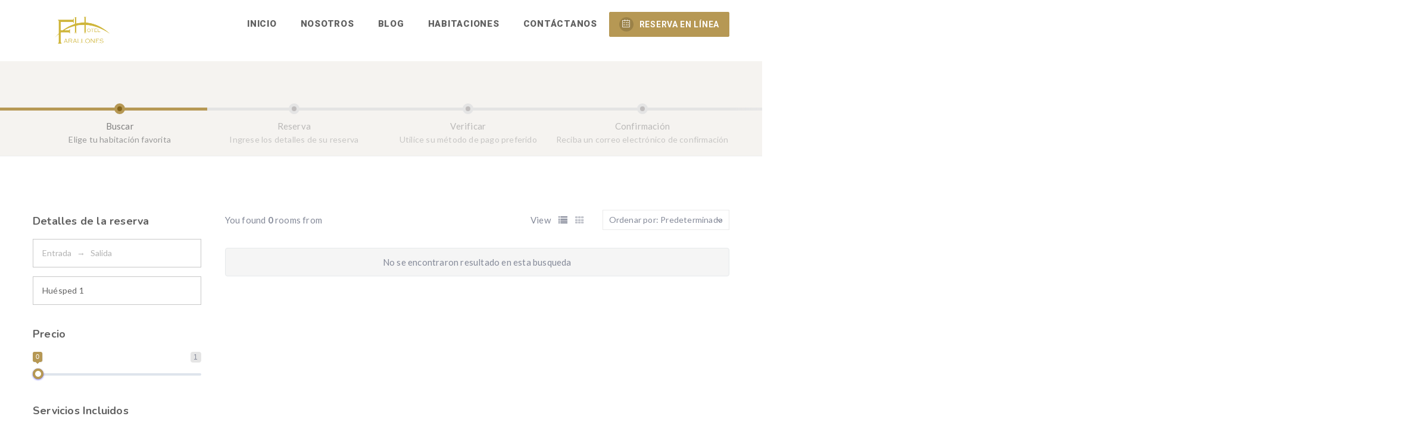

--- FILE ---
content_type: text/html; charset=UTF-8
request_url: https://faralloneshotel.com/busqueda/
body_size: 58274
content:
<!DOCTYPE html>
<html lang="es" class="no-js no-svg">
<head>
    <meta charset="UTF-8">
    <meta content="IE=edge" http-equiv="X-UA-Compatible">
    <meta content="width=device-width, initial-scale=1, maximum-scale=1" name="viewport">
    <link rel="profile" href="https://gmpg.org/xfn/11">
    <title>Búsqueda &#8211; Hotel Farallones</title>
  <script>
      function share_popup(url, title, w, h) {
        var dualScreenLeft = window.screenLeft != undefined ? window.screenLeft : screen.left;
        var dualScreenTop = window.screenTop != undefined ? window.screenTop : screen.top;

        var width = window.innerWidth ? window.innerWidth : document.documentElement.clientWidth ? document.documentElement.clientWidth : screen.width;
        var height = window.innerHeight ? window.innerHeight : document.documentElement.clientHeight ? document.documentElement.clientHeight : screen.height;

        var left = ((width / 2) - (w / 2)) + dualScreenLeft;
        var top = ((height / 2) - (h / 2)) + dualScreenTop;
        var newWindow = window.open(url, title, 'scrollbars=no, menubar=no, resizable=yes, width=' + w + ', height=' + h + ', top=' + top + ', left=' + left);

        if (window.focus) {
            newWindow.focus();
        }
    }
  </script>
  <meta name='robots' content='max-image-preview:large' />
<link rel='dns-prefetch' href='//maps.googleapis.com' />
<link rel='dns-prefetch' href='//fonts.googleapis.com' />
<link rel="alternate" type="application/rss+xml" title="Hotel Farallones &raquo; Feed" href="https://faralloneshotel.com/feed/" />
<link rel="alternate" type="application/rss+xml" title="Hotel Farallones &raquo; Feed de los comentarios" href="https://faralloneshotel.com/comments/feed/" />
<link rel="alternate" title="oEmbed (JSON)" type="application/json+oembed" href="https://faralloneshotel.com/wp-json/oembed/1.0/embed?url=https%3A%2F%2Ffaralloneshotel.com%2Fbusqueda%2F" />
<link rel="alternate" title="oEmbed (XML)" type="text/xml+oembed" href="https://faralloneshotel.com/wp-json/oembed/1.0/embed?url=https%3A%2F%2Ffaralloneshotel.com%2Fbusqueda%2F&#038;format=xml" />
<style id='wp-img-auto-sizes-contain-inline-css' type='text/css'>
img:is([sizes=auto i],[sizes^="auto," i]){contain-intrinsic-size:3000px 1500px}
/*# sourceURL=wp-img-auto-sizes-contain-inline-css */
</style>
<style id='wp-emoji-styles-inline-css' type='text/css'>

	img.wp-smiley, img.emoji {
		display: inline !important;
		border: none !important;
		box-shadow: none !important;
		height: 1em !important;
		width: 1em !important;
		margin: 0 0.07em !important;
		vertical-align: -0.1em !important;
		background: none !important;
		padding: 0 !important;
	}
/*# sourceURL=wp-emoji-styles-inline-css */
</style>
<style id='wp-block-library-inline-css' type='text/css'>
:root{--wp-block-synced-color:#7a00df;--wp-block-synced-color--rgb:122,0,223;--wp-bound-block-color:var(--wp-block-synced-color);--wp-editor-canvas-background:#ddd;--wp-admin-theme-color:#007cba;--wp-admin-theme-color--rgb:0,124,186;--wp-admin-theme-color-darker-10:#006ba1;--wp-admin-theme-color-darker-10--rgb:0,107,160.5;--wp-admin-theme-color-darker-20:#005a87;--wp-admin-theme-color-darker-20--rgb:0,90,135;--wp-admin-border-width-focus:2px}@media (min-resolution:192dpi){:root{--wp-admin-border-width-focus:1.5px}}.wp-element-button{cursor:pointer}:root .has-very-light-gray-background-color{background-color:#eee}:root .has-very-dark-gray-background-color{background-color:#313131}:root .has-very-light-gray-color{color:#eee}:root .has-very-dark-gray-color{color:#313131}:root .has-vivid-green-cyan-to-vivid-cyan-blue-gradient-background{background:linear-gradient(135deg,#00d084,#0693e3)}:root .has-purple-crush-gradient-background{background:linear-gradient(135deg,#34e2e4,#4721fb 50%,#ab1dfe)}:root .has-hazy-dawn-gradient-background{background:linear-gradient(135deg,#faaca8,#dad0ec)}:root .has-subdued-olive-gradient-background{background:linear-gradient(135deg,#fafae1,#67a671)}:root .has-atomic-cream-gradient-background{background:linear-gradient(135deg,#fdd79a,#004a59)}:root .has-nightshade-gradient-background{background:linear-gradient(135deg,#330968,#31cdcf)}:root .has-midnight-gradient-background{background:linear-gradient(135deg,#020381,#2874fc)}:root{--wp--preset--font-size--normal:16px;--wp--preset--font-size--huge:42px}.has-regular-font-size{font-size:1em}.has-larger-font-size{font-size:2.625em}.has-normal-font-size{font-size:var(--wp--preset--font-size--normal)}.has-huge-font-size{font-size:var(--wp--preset--font-size--huge)}.has-text-align-center{text-align:center}.has-text-align-left{text-align:left}.has-text-align-right{text-align:right}.has-fit-text{white-space:nowrap!important}#end-resizable-editor-section{display:none}.aligncenter{clear:both}.items-justified-left{justify-content:flex-start}.items-justified-center{justify-content:center}.items-justified-right{justify-content:flex-end}.items-justified-space-between{justify-content:space-between}.screen-reader-text{border:0;clip-path:inset(50%);height:1px;margin:-1px;overflow:hidden;padding:0;position:absolute;width:1px;word-wrap:normal!important}.screen-reader-text:focus{background-color:#ddd;clip-path:none;color:#444;display:block;font-size:1em;height:auto;left:5px;line-height:normal;padding:15px 23px 14px;text-decoration:none;top:5px;width:auto;z-index:100000}html :where(.has-border-color){border-style:solid}html :where([style*=border-top-color]){border-top-style:solid}html :where([style*=border-right-color]){border-right-style:solid}html :where([style*=border-bottom-color]){border-bottom-style:solid}html :where([style*=border-left-color]){border-left-style:solid}html :where([style*=border-width]){border-style:solid}html :where([style*=border-top-width]){border-top-style:solid}html :where([style*=border-right-width]){border-right-style:solid}html :where([style*=border-bottom-width]){border-bottom-style:solid}html :where([style*=border-left-width]){border-left-style:solid}html :where(img[class*=wp-image-]){height:auto;max-width:100%}:where(figure){margin:0 0 1em}html :where(.is-position-sticky){--wp-admin--admin-bar--position-offset:var(--wp-admin--admin-bar--height,0px)}@media screen and (max-width:600px){html :where(.is-position-sticky){--wp-admin--admin-bar--position-offset:0px}}
/*wp_block_styles_on_demand_placeholder:6973189f0a4a9*/
/*# sourceURL=wp-block-library-inline-css */
</style>
<style id='classic-theme-styles-inline-css' type='text/css'>
/*! This file is auto-generated */
.wp-block-button__link{color:#fff;background-color:#32373c;border-radius:9999px;box-shadow:none;text-decoration:none;padding:calc(.667em + 2px) calc(1.333em + 2px);font-size:1.125em}.wp-block-file__button{background:#32373c;color:#fff;text-decoration:none}
/*# sourceURL=/wp-includes/css/classic-themes.min.css */
</style>
<link rel='stylesheet' id='contact-form-7-css' href='https://faralloneshotel.com/wp-content/plugins/contact-form-7/includes/css/styles.css?ver=5.9.3' type='text/css' media='all' />
<style id='contact-form-7-inline-css' type='text/css'>
.wpcf7 .wpcf7-recaptcha iframe {margin-bottom: 0;}.wpcf7 .wpcf7-recaptcha[data-align="center"] > div {margin: 0 auto;}.wpcf7 .wpcf7-recaptcha[data-align="right"] > div {margin: 0 0 0 auto;}
/*# sourceURL=contact-form-7-inline-css */
</style>
<link rel='stylesheet' id='daterangepicker-css' href='https://faralloneshotel.com/wp-content/plugins/eagle-booking/assets/css/daterangepicker.css?ver=1.3.3.7.2' type='text/css' media='all' />
<link rel='stylesheet' id='rangeslider-css' href='https://faralloneshotel.com/wp-content/plugins/eagle-booking/assets/css/ion.rangeslider.min.css?ver=1.3.3.7.2' type='text/css' media='all' />
<link rel='stylesheet' id='intlTelInput-css' href='https://faralloneshotel.com/wp-content/plugins/eagle-booking/assets/css/intlTelInput.min.css?ver=1.3.3.7.2' type='text/css' media='all' />
<link rel='stylesheet' id='countrySelect-css' href='https://faralloneshotel.com/wp-content/plugins/eagle-booking/assets/css/countrySelect.min.css?ver=1.3.3.7.2' type='text/css' media='all' />
<link rel='stylesheet' id='owl-carousel-css' href='https://faralloneshotel.com/wp-content/plugins/eagle-booking/assets/css/owl.carousel.min.css?ver=1.3.3.7.2' type='text/css' media='all' />
<link rel='stylesheet' id='swiper-css' href='https://faralloneshotel.com/wp-content/plugins/eagle-booking/assets/css/swiper.css?ver=1.3.3.7.2' type='text/css' media='all' />
<link rel='stylesheet' id='magnific-popup-css' href='https://faralloneshotel.com/wp-content/plugins/eagle-booking/assets/css/magnific-popup.css?ver=1.3.3.7.2' type='text/css' media='all' />
<link rel='stylesheet' id='eb-main-css' href='https://faralloneshotel.com/wp-content/plugins/eagle-booking/assets/css/eb.css?ver=1.3.3.7.2' type='text/css' media='all' />
<link rel='stylesheet' id='eb-responsive-css' href='https://faralloneshotel.com/wp-content/plugins/eagle-booking/assets/css/eb-responsive.css?ver=1.3.3.7.2' type='text/css' media='all' />
<link rel='stylesheet' id='fontawesome-css' href='https://faralloneshotel.com/wp-content/plugins/eagle-booking/assets/fonts/css/fontawesome.min.css?ver=1.3.3.7.2' type='text/css' media='all' />
<link rel='stylesheet' id='flaticon-css' href='https://faralloneshotel.com/wp-content/plugins/eagle-booking/assets/fonts/flaticon/flaticon.css?ver=1.3.3.7.2' type='text/css' media='all' />
<link rel='stylesheet' id='ionicons-css' href='https://faralloneshotel.com/wp-content/plugins/eagle-booking/assets/fonts/css/ionicons.min.css?ver=1.3.3.7.2' type='text/css' media='all' />
<link rel='stylesheet' id='simpleicons-css' href='https://faralloneshotel.com/wp-content/plugins/eagle-booking/assets/fonts/css/simple-line-icons.css?ver=1.3.3.7.2' type='text/css' media='all' />
<link rel='stylesheet' id='rs-plugin-settings-css' href='https://faralloneshotel.com/wp-content/plugins/revslider/public/assets/css/rs6.css?ver=6.4.6' type='text/css' media='all' />
<style id='rs-plugin-settings-inline-css' type='text/css'>
#rs-demo-id {}
/*# sourceURL=rs-plugin-settings-inline-css */
</style>
<link rel='stylesheet' id='zante-fonts-css' href='https://fonts.googleapis.com/css?family=Lato%3A400%2C500%2C600%2C700%2C800%2C900%7CNunito%3A400%2C500%2C600%2C700%2C800%2C900%7CRoboto%3A400%2C500%2C600%2C700%2C800%2C900&#038;subset=latin%2Clatin-ext&#038;ver=1.3.4.4' type='text/css' media='all' />
<link rel='stylesheet' id='zante-lineawesome-css' href='https://faralloneshotel.com/wp-content/themes/zante/assets/fonts/css/line-awesome.min.css?ver=1.3.4.4' type='text/css' media='all' />
<link rel='stylesheet' id='zante-bootstrap-css' href='https://faralloneshotel.com/wp-content/themes/zante/assets/css/bootstrap.min.css?ver=1.3.4.4' type='text/css' media='all' />
<link rel='stylesheet' id='zante-default-css' href='https://faralloneshotel.com/wp-content/themes/zante/assets/css/default.css?ver=1.3.4.4' type='text/css' media='all' />
<link rel='stylesheet' id='zante-magnific-popup-css' href='https://faralloneshotel.com/wp-content/themes/zante/assets/css/magnific-popup.css?ver=1.3.4.4' type='text/css' media='all' />
<link rel='stylesheet' id='zante-owl-carousel-css' href='https://faralloneshotel.com/wp-content/themes/zante/assets/css/owl.carousel.min.css?ver=1.3.4.4' type='text/css' media='all' />
<link rel='stylesheet' id='zante-animate-css' href='https://faralloneshotel.com/wp-content/themes/zante/assets/css/animate.min.css?ver=1.3.4.4' type='text/css' media='all' />
<link rel='stylesheet' id='zante-font-awesome-css' href='https://faralloneshotel.com/wp-content/themes/zante/assets/css/font-awesome.min.css?ver=1.3.4.4' type='text/css' media='all' />
<link rel='stylesheet' id='zante-flaticon-css' href='https://faralloneshotel.com/wp-content/themes/zante/assets/css/flaticon.css?ver=1.3.4.4' type='text/css' media='all' />
<link rel='stylesheet' id='zante-main-css' href='https://faralloneshotel.com/wp-content/themes/zante/assets/css/main.css?ver=1.3.4.4' type='text/css' media='all' />
<link rel='stylesheet' id='zante-responsive-css' href='https://faralloneshotel.com/wp-content/themes/zante/assets/css/responsive.css?ver=1.3.4.4' type='text/css' media='all' />
<style id='dynamic-inline-css' type='text/css'>
body {font-family: 'Lato', sans-serif;font-size: 15px;font-weight: 400;color: #858a99;background: #ffffff;}main {background: #ffffff;}header {font-size: 15px;font-family: 'Roboto', sans-serif;font-weight: 900 ;}#main_menu .navbar-nav li a {}#main_menu .navbar-nav .menu_button {padding: 20px 0;}header .navbar-header .navbar-brand {}h1,h1 a,h1 a:hover,h1 a:focus,h2,h2 a,h2 a:hover,h2 a:focus,h3,h3 a,h3 a:hover,h3 a:focus,h4,h4 a,h4 a:hover,h4 a:focus,h5,h5 a,h5 a:hover,h5 a:focus,h6,h6 a,h6 a:hover,h6 a:focus {font-family: 'Nunito', sans-serif;font-weight: 700 ;color: #606060;}h1 {font-size: 34px;}h2 { font-size: 30px;}h3 { font-size: 26px;}h4 { font-size: 22px;}h5 { font-size: 20px;}h6 { font-size: 18px;}a,.testimonials-slider .owl-dots .owl-dot.active span,.testimonials-slider .owl-dots .owl-dot:hover span,.sidebar .widget .categories li a:hover,.sidebar .widget .archive li a:hover,#error404_page .error_number,.blog_list .details h2 a:hover,.room-list-item.sidebar-none .room-price .button,.room-list-item.sidebar-none .room-price .button:hover i{color: #b69854;}a:hover,.button:hover .icon i{color: #deb666;}a:active{color: #deb666;}.datepicker-dropdown.datepicker .day.active,.datepicker-dropdown.datepicker .day:hover,.datepicker-dropdown.datepicker .day.today,.datepicker-dropdown.datepicker .month:hover,.datepicker-dropdown.datepicker .year:hover,.datepicker-dropdown.datepicker .decade:hover,.datepicker-dropdown.datepicker .century:hover,.button,button,.btn,.btn.eb-btn,.pagination .nav-links .page-numbers.current,.pagination .nav-links .page-numbers:hover,.vbf .price-range .ui-slider-range,.vbf .price-range .ui-slider-handle,.sidebar .widget h4:before,.sidebar .widget .categories a:hover .num_posts,.sidebar .widget .archive a:hover .num_posts,.button .icon i,footer .widget h3:before,.room-list-item.sidebar-none .room-price .button:hover,.room-list-item.sidebar-none .room-price .button i,#eagle_booking_sorting_result_loader .loading_effect .object,.irs--round .irs-from,.irs--round .irs-to,.irs--round .irs-single,.irs--round .irs-bar,.selected-room span{background: #b69854;}.button:hover,.btn.eb-btn:hover,#main_menu .navbar-nav .menu_button .btn:hover,.blog_post .details .tags a:hover{background: #deb666;}button:active,button:focus,.button:active,.button:focus,.eb-btn.btn:active,.eb-btn.btn:focus,.eb-btn.btn:active:focus,.grid_filters .button.active,#main_menu .navbar-nav .menu_button .btn:active,#main_menu .navbar-nav .menu_button .btn:focus{background: #deb666;}.datepicker-dropdown.datepicker .day:hover,.datepicker-dropdown.datepicker .month:hover,.datepicker-dropdown.datepicker .year:hover,.datepicker-dropdown.datepicker .decade:hover,.datepicker-dropdown.datepicker .century:hover,.button,button,.pagination .nav-links .page-numbers.current,.pagination .nav-links .page-numbers:hover,.comment-list .comment-avatar:hover,#main_menu .navbar-nav .menu_button .btn,.irs--round .irs-handle{border-color: #b69854;}.irs--round .irs-from:before,.irs--round .irs-to:before,.irs--round .irs-single:before {border-top-color: #b69854;}button,.button:hover,#main_menu .navbar-nav .menu_button .btn:hover{border-color: #deb666;}button:active,.button:active,button:focus,.button:focus,.grid_filters .button.active,#main_menu .navbar-nav .menu_button .btn:active,#main_menu .navbar-nav .menu_button .btn:focus{border-color: #deb666;}.datepicker-dropdown.datepicker .prev:hover,.datepicker-dropdown.datepicker .next:hover,.loading_effect .object,.loading_effect2 .object,#back_to_top,#hero .f_item .icon_box,.contact-items .contact-item,.sidebar .widget.widget_search button:after,.sidebar .widget .categories li .num_posts,.sidebar .widget .archive li .num_posts,.blog_post .details .tags a,.countup_box .inner,#rooms_grid .room_grid_item .room_info .room_services i,#rooms_block_view .room_block_item .room_info .room_services i{background: #b69854;}#back_to_top:hover,#rooms_grid .room_grid_item .room_info .room_services i:hover{background: #deb666;}#back_to_top:focus{background: #deb666;}.datepicker-dropdown.datepicker .prev:hover,.datepicker-dropdown.datepicker .next:hover,.loading_effect3 .object{border-color: #b69854;}.contact-items .contact-item,#rooms_grid .room_grid_item .room_info .room_services i,#rooms_block_view .room_block_item .room_info .room_services i{border-color: #deb666;}.loading_effect .object,.loading_effect2 .object {background: #deb666;}.loading_effect3 .object {border-top-color: #deb666;border-left-color: #deb666;}header,header.nav_bg,header.transparent.nav_bg {background: #ffffff;}header #main_menu .navbar-nav li a,header #main_menu.mobile_menu .navbar-nav li a,header.transparent.nav_bg #main_menu .navbar-nav li a,header.transparent #main_menu .navbar-nav li a {}header #main_menu .navbar-nav li a:hover,header #main_menu.mobile_menu .navbar-nav li a:hover,header #main_menu .navbar-nav .open .dropdown-toggle,header.transparent.nav_bg #main_menu .navbar-nav li a:hover,header.transparent.nav_bg #main_menu .navbar-nav .open .dropdown-toggle {}header #main_menu .navbar-nav li.active a,header.transparent #main_menu .navbar-nav li.active a {}header #main_menu .navbar-nav .dropdown .dropdown-menu,header #main_menu .navbar-nav .menu-item .dropdown-menu li,header #main_menu .navbar-nav .menu-item .dropdown-menu li a {}header #main_menu .navbar-nav .menu-item .dropdown-menu li:hover,header #main_menu .navbar-nav .menu-item .dropdown-menu li a:hover {}header #main_menu .navbar-nav .menu-item .dropdown-menu li,header #main_menu .navbar-nav .dropdown .dropdown-menu {}header #main_menu .navbar-nav .menu-item .dropdown-menu li a {}header #main_menu .navbar-nav .menu-item .dropdown-menu li a:hover {}.top_menu {}.top_menu,.top_menu a {}.top_menu a:hover {}.top_menu .dropdown.open a {}.page-title h1,.page-title .breadcrumb,.page-title .breadcrumb a,.page-title .breadcrumb li,.page-title .breadcrumb li:after,.page-title .breadcrumb li:last-child,.page-title.page-title-image h1,.page-title.page-title-image .breadcrumb,.page-title.page-title-image .breadcrumb a,.page-title.page-title-image .breadcrumb li,.page-title.page-title-image .breadcrumb li:after,.page-title.page-title-image .breadcrumb li:last-child {color:#606060}.eb-page-header.eb-page-header-color {;}.eb-page-header.eb-page-header-color,.eb-page-header.eb-page-header-color .title h1,.eb-page-header.eb-page-header-color .text-before-price,.eb-page-header.eb-page-header-color .per-night-text,.eb-page-header.eb-room-header .price-number,.eb-page-header.eb-page-header-color .eb-breadcrumbs,.eb-page-header.eb-page-header-color .eb-breadcrumbs li,.eb-page-header.eb-page-header-color .eb-breadcrumbs li a,.eb-page-header.eb-page-header-color .eb-breadcrumbs li:after {color:#606060}footer {background: #ffffff;color: #858a99;}footer .inner {border-color: #f0f0f0;}footer .inner .widget a,footer .widget_nav_menu ul li a:before {color: #858a99}footer .inner a:hover,footer .widget_nav_menu ul li a:hover:before {color: #9b6906}footer .inner:focus {color: #9b6906}footer .subfooter {background: #fff;color: #858a99;}.gradient-overlay:after,.gradient-overlay-hover:after,.gradient-overlay-slider rs-slide:after,.color-overlay-slider rs-slide:after,.eb-page-header-image:after,.page .color-overlay:after {}.gradient-overlay:after,.gradient-overlay-hover:after,.gradient-overlay-slider rs-slide:after,.eb-page-header-image:after {background: -webkit-gradient(linear, left bottom, right top, from(#0870f9), to(#ed6392));background: linear-gradient(to top right, #0870f9 0%, #ed6392 100%);} @media only screen and (max-width: 991px) {header .navbar-header .navbar-brand {padding: 15px 0;}header .navbar-header .navbar-brand img {max-height: 30px;}header .navbar-header .mobile_menu_btn {padding: 10px 0;} } 
/*# sourceURL=dynamic-inline-css */
</style>
<script type="text/javascript" src="https://faralloneshotel.com/wp-includes/js/jquery/jquery.min.js?ver=3.7.1" id="jquery-core-js"></script>
<script type="text/javascript" src="https://faralloneshotel.com/wp-includes/js/jquery/jquery-migrate.min.js?ver=3.4.1" id="jquery-migrate-js"></script>
<script type="text/javascript" src="https://faralloneshotel.com/wp-content/plugins/revslider/public/assets/js/rbtools.min.js?ver=6.4.4" id="tp-tools-js"></script>
<script type="text/javascript" src="https://faralloneshotel.com/wp-content/plugins/revslider/public/assets/js/rs6.min.js?ver=6.4.6" id="revmin-js"></script>
<script type="text/javascript" src="https://maps.googleapis.com/maps/api/js?key=AIzaSyAi5-2x60T-7oH4IZq6TnrJxd-hSueuCEE&amp;ver=6.9" id="google-maps-js"></script>
<link rel="https://api.w.org/" href="https://faralloneshotel.com/wp-json/" /><link rel="alternate" title="JSON" type="application/json" href="https://faralloneshotel.com/wp-json/wp/v2/pages/36" /><link rel="EditURI" type="application/rsd+xml" title="RSD" href="https://faralloneshotel.com/xmlrpc.php?rsd" />
<link rel="canonical" href="https://faralloneshotel.com/busqueda/" />
<meta name="generator" content="Redux 4.1.24" />		<script>
			( function() {
				window.onpageshow = function( event ) {
					// Defined window.wpforms means that a form exists on a page.
					// If so and back/forward button has been clicked,
					// force reload a page to prevent the submit button state stuck.
					if ( typeof window.wpforms !== 'undefined' && event.persisted ) {
						window.location.reload();
					}
				};
			}() );
		</script>
		<meta name="generator" content="Powered by WPBakery Page Builder - drag and drop page builder for WordPress."/>
<meta name="generator" content="Powered by Slider Revolution 6.4.6 - responsive, Mobile-Friendly Slider Plugin for WordPress with comfortable drag and drop interface." />
<link rel="icon" href="https://faralloneshotel.com/wp-content/uploads/2021/07/cropped-favi-01-2-32x32.png" sizes="32x32" />
<link rel="icon" href="https://faralloneshotel.com/wp-content/uploads/2021/07/cropped-favi-01-2-192x192.png" sizes="192x192" />
<link rel="apple-touch-icon" href="https://faralloneshotel.com/wp-content/uploads/2021/07/cropped-favi-01-2-180x180.png" />
<meta name="msapplication-TileImage" content="https://faralloneshotel.com/wp-content/uploads/2021/07/cropped-favi-01-2-270x270.png" />
<script type="text/javascript">function setREVStartSize(e){
			//window.requestAnimationFrame(function() {				 
				window.RSIW = window.RSIW===undefined ? window.innerWidth : window.RSIW;	
				window.RSIH = window.RSIH===undefined ? window.innerHeight : window.RSIH;	
				try {								
					var pw = document.getElementById(e.c).parentNode.offsetWidth,
						newh;
					pw = pw===0 || isNaN(pw) ? window.RSIW : pw;
					e.tabw = e.tabw===undefined ? 0 : parseInt(e.tabw);
					e.thumbw = e.thumbw===undefined ? 0 : parseInt(e.thumbw);
					e.tabh = e.tabh===undefined ? 0 : parseInt(e.tabh);
					e.thumbh = e.thumbh===undefined ? 0 : parseInt(e.thumbh);
					e.tabhide = e.tabhide===undefined ? 0 : parseInt(e.tabhide);
					e.thumbhide = e.thumbhide===undefined ? 0 : parseInt(e.thumbhide);
					e.mh = e.mh===undefined || e.mh=="" || e.mh==="auto" ? 0 : parseInt(e.mh,0);		
					if(e.layout==="fullscreen" || e.l==="fullscreen") 						
						newh = Math.max(e.mh,window.RSIH);					
					else{					
						e.gw = Array.isArray(e.gw) ? e.gw : [e.gw];
						for (var i in e.rl) if (e.gw[i]===undefined || e.gw[i]===0) e.gw[i] = e.gw[i-1];					
						e.gh = e.el===undefined || e.el==="" || (Array.isArray(e.el) && e.el.length==0)? e.gh : e.el;
						e.gh = Array.isArray(e.gh) ? e.gh : [e.gh];
						for (var i in e.rl) if (e.gh[i]===undefined || e.gh[i]===0) e.gh[i] = e.gh[i-1];
											
						var nl = new Array(e.rl.length),
							ix = 0,						
							sl;					
						e.tabw = e.tabhide>=pw ? 0 : e.tabw;
						e.thumbw = e.thumbhide>=pw ? 0 : e.thumbw;
						e.tabh = e.tabhide>=pw ? 0 : e.tabh;
						e.thumbh = e.thumbhide>=pw ? 0 : e.thumbh;					
						for (var i in e.rl) nl[i] = e.rl[i]<window.RSIW ? 0 : e.rl[i];
						sl = nl[0];									
						for (var i in nl) if (sl>nl[i] && nl[i]>0) { sl = nl[i]; ix=i;}															
						var m = pw>(e.gw[ix]+e.tabw+e.thumbw) ? 1 : (pw-(e.tabw+e.thumbw)) / (e.gw[ix]);					
						newh =  (e.gh[ix] * m) + (e.tabh + e.thumbh);
					}				
					if(window.rs_init_css===undefined) window.rs_init_css = document.head.appendChild(document.createElement("style"));					
					document.getElementById(e.c).height = newh+"px";
					window.rs_init_css.innerHTML += "#"+e.c+"_wrapper { height: "+newh+"px }";				
				} catch(e){
					console.log("Failure at Presize of Slider:" + e)
				}					   
			//});
		  };</script>
		<style type="text/css" id="wp-custom-css">
			.navbar-brand .light img{
	height: 60px !important;
}

.widget img {
    max-width: 50%;
    height: auto;
		text-align:center;
}

.page-title h1, .page-title .breadcrumb, .page-title .breadcrumb a, .page-title .breadcrumb li, .page-title .breadcrumb li:after, .page-title .breadcrumb li:last-child, .page-title.page-title-image h1, .page-title.page-title-image .breadcrumb, .page-title.page-title-image .breadcrumb a, .page-title.page-title-image .breadcrumb li, .page-title.page-title-image .breadcrumb li:after, .page-title.page-title-image .breadcrumb li:last-child {
    color: #fff;
}

.breadcrumb{
	display: none;
}

.eb-stepline .eb-stepline-steps .eb-stepline-step.completed .eb-stepline-progress .eb-stepline-progress-bar {
    background: #b69854;
    height: 100%;
    width: 100%;
}

.eb-stepline .eb-stepline-steps .eb-stepline-step .eb-stepline-dot {
    position: absolute;
    width: 18px;
    height: 18px;
    display: block;
    background: #b69854;
    top: 50px;
    left: 50%;
    margin-top: -45px;
    margin-left: -9px;
    border-radius: 50%;
}

.eb-stepline .eb-stepline-steps .eb-stepline-step .eb-stepline-dot:after {
    content: ' ';
    width: 8px;
    height: 8px;
    background: #85641b;
    border-radius: 50px;
    position: absolute;
    top: 5px;
    left: 5px;
}

.eb-stepline .eb-stepline-steps .eb-stepline-step:first-child .eb-stepline-progress .eb-stepline-progress-bar:before {
    content: '';
    position: absolute;
    background: linear-gradient(to right, rgb(182 152 84) 0%, rgb(182, 152, 84) 100%);
    left: -100%;
    width: 100%;
    height: 5px;
}

.page-title {
		display: none;	
}

header.transparent {
    position: absolute;
    background: transparent;
    border-bottom: none;
    top: 10px;
}		</style>
		<noscript><style> .wpb_animate_when_almost_visible { opacity: 1; }</style></noscript><style id="wpforms-css-vars-root">
				:root {
					--wpforms-field-border-radius: 3px;
--wpforms-field-border-style: solid;
--wpforms-field-border-size: 1px;
--wpforms-field-background-color: #ffffff;
--wpforms-field-border-color: rgba( 0, 0, 0, 0.25 );
--wpforms-field-border-color-spare: rgba( 0, 0, 0, 0.25 );
--wpforms-field-text-color: rgba( 0, 0, 0, 0.7 );
--wpforms-field-menu-color: #ffffff;
--wpforms-label-color: rgba( 0, 0, 0, 0.85 );
--wpforms-label-sublabel-color: rgba( 0, 0, 0, 0.55 );
--wpforms-label-error-color: #d63637;
--wpforms-button-border-radius: 3px;
--wpforms-button-border-style: none;
--wpforms-button-border-size: 1px;
--wpforms-button-background-color: #066aab;
--wpforms-button-border-color: #066aab;
--wpforms-button-text-color: #ffffff;
--wpforms-page-break-color: #066aab;
--wpforms-background-image: none;
--wpforms-background-position: center center;
--wpforms-background-repeat: no-repeat;
--wpforms-background-size: cover;
--wpforms-background-width: 100px;
--wpforms-background-height: 100px;
--wpforms-background-color: rgba( 0, 0, 0, 0 );
--wpforms-background-url: none;
--wpforms-container-padding: 0px;
--wpforms-container-border-style: none;
--wpforms-container-border-width: 1px;
--wpforms-container-border-color: #000000;
--wpforms-container-border-radius: 3px;
--wpforms-field-size-input-height: 43px;
--wpforms-field-size-input-spacing: 15px;
--wpforms-field-size-font-size: 16px;
--wpforms-field-size-line-height: 19px;
--wpforms-field-size-padding-h: 14px;
--wpforms-field-size-checkbox-size: 16px;
--wpforms-field-size-sublabel-spacing: 5px;
--wpforms-field-size-icon-size: 1;
--wpforms-label-size-font-size: 16px;
--wpforms-label-size-line-height: 19px;
--wpforms-label-size-sublabel-font-size: 14px;
--wpforms-label-size-sublabel-line-height: 17px;
--wpforms-button-size-font-size: 17px;
--wpforms-button-size-height: 41px;
--wpforms-button-size-padding-h: 15px;
--wpforms-button-size-margin-top: 10px;
--wpforms-container-shadow-size-box-shadow: none;

				}
			</style></head>

<body data-rsssl=1 class="wp-singular page-template-default page page-id-36 wp-theme-zante wpb-js-composer js-comp-ver-6.6.0 vc_responsive eb-page">

<!-- PRELOADER -->

<div class="wrapper wide">



<!-- HEADER -->
<header class="fixed ">
    <div class="container">
        <div class="navbar-header">
            <button type="button" class="navbar-toggle mobile_menu_btn" data-toggle="collapse" data-target=".mobile_menu" aria-expanded="false">
                <span class="icon-bar"></span>
                <span class="icon-bar"></span>
                <span class="icon-bar"></span>
            </button>
            
		<a class="navbar-brand light" href="https://faralloneshotel.com/">
			<img decoding="async" src="https://faralloneshotel.com/wp-content/uploads/2021/07/logofarallones2-02-1.png" height="55" alt="Hotel Farallones">
		</a>
		<a class="navbar-brand dark nodisplay" href="https://faralloneshotel.com/">
			<img decoding="async" src="https://faralloneshotel.com/wp-content/uploads/2021/07/logofarallones2-02-1.png" height="55" alt="Hotel Farallones">
		</a>         </div>
        <nav id="main_menu" class="mobile_menu navbar-collapse">
          

<ul id="menu-menu-1" class="nav navbar-nav"><li class="mobile_menu_title" style="display:none;">Menu</li><li itemscope="itemscope" itemtype="https://www.schema.org/SiteNavigationElement" id="menu-item-171" class="menu-item menu-item-type-post_type menu-item-object-page menu-item-home menu-item-171"><a href="https://faralloneshotel.com/">Inicio</a></li>
<li itemscope="itemscope" itemtype="https://www.schema.org/SiteNavigationElement" id="menu-item-222" class="menu-item menu-item-type-post_type menu-item-object-page menu-item-222"><a href="https://faralloneshotel.com/nosotros/">Nosotros</a></li>
<li itemscope="itemscope" itemtype="https://www.schema.org/SiteNavigationElement" id="menu-item-223" class="menu-item menu-item-type-post_type menu-item-object-page menu-item-223"><a href="https://faralloneshotel.com/blog/">Blog</a></li>
<li itemscope="itemscope" itemtype="https://www.schema.org/SiteNavigationElement" id="menu-item-288" class="menu-item menu-item-type-custom menu-item-object-custom menu-item-288"><a href="#">Habitaciones</a></li>
<li itemscope="itemscope" itemtype="https://www.schema.org/SiteNavigationElement" id="menu-item-173" class="menu-item menu-item-type-post_type menu-item-object-page menu-item-173"><a href="https://faralloneshotel.com/contactanos-2/">Contáctanos</a></li>
<li class="menu_button"><a href="https://faralloneshotel.com/busqueda/" class="btn eb-btn" target="_self"><i class="icon-calendar"></i>Reserva en línea</a></li></ul>
        </nav>
    </div>
</header>

<!-- PAGE HEADER -->


<!-- CONTENT -->
<main >
  <div class="container">
    <div class="row">
      <!-- LEFT SIDEBAR -->
            <!-- CONTENT -->
      <div class="col-md-12 entry">
                 <!-- CONTENT -->
        
<div class="eb-stepline">
    <div class="eb-stepline-steps">
        <div class="eb-stepline-step completed active ">
            <div class="eb-stepline-progress">
                <div class="eb-stepline-progress-bar"></div>
            </div>
            <div class="eb-stepline-dot"></div>
            <div class="text-center bs-wizard-stepnum">Buscar</div>
            <div class="bs-wizard-info text-center">Elige tu habitación favorita</div>
        </div>
        <div class="eb-stepline-step disabled">
            <div class="eb-stepline-progress">
                <div class="eb-stepline-progress-bar"></div>
            </div>
            <div class="eb-stepline-dot"></div>
            <div class="text-center bs-wizard-stepnum">Reserva</div>
            <div class="bs-wizard-info text-center">Ingrese los detalles de su reserva</div>
        </div>
        <div class="eb-stepline-step disabled">
            <div class="eb-stepline-progress">
                <div class="eb-stepline-progress-bar"></div>
            </div>
            <div class="eb-stepline-dot"></div>
            <div class="text-center bs-wizard-stepnum">Verificar</div>
            <div class="bs-wizard-info text-center">Utilice su método de pago preferido</div>
        </div>
        <div class="eb-stepline-step disabled">
            <div class="eb-stepline-progress">
                <div class="eb-stepline-progress-bar"></div>
            </div>
            <div class="eb-stepline-dot"></div>
            <div class="text-center bs-wizard-stepnum">Confirmación</div>
            <div class="bs-wizard-info text-center">Reciba un correo electrónico de confirmación</div>
        </div>
    </div>
</div>
  <div class="eb-search-page eb-sticky-sidebar-container">
    
<div class="search-filters sticky-sidebar">

  <div class="eb-widget eb-search-form">
    <h2 class="title">Detalles de la reserva</h2>
    <div class="inner">
      <form id="search_form" class="booking-search-form">

          <div class="eb-field-group">
   <label>Entrada/Salida</label>
   <input type="text" class="eb-datepicker eb-field" placeholder="Entrada &nbsp;&nbsp;→&nbsp;&nbsp; Salida" value="" autocomplete="off" readonly>
   <input type="hidden" class="eb_checkin"  name="eb_checkin">
   <input type="hidden" class="eb_checkout"  name="eb_checkout">
</div>



          <div class="eb-field-group">
  <label>Huésped</label>
  <div class="eb-guestspicker eb-field">

    <div class="guestspicker">
      Huésped <span class="gueststotal">1</span>
    </div>

    <div class="eb-guestspicker-content">

      
        <div class="guests-buttons">
          <div class="description">
            <label>Adultos</label>
                          <div class="ages">Edades 18+ </div>
                      </div>
          <div class="guests-button">
            <div class="minus"></div>
            <input type="text" id="eagle_booking_adults" name="eb_adults" class="booking-guests" value="1" data-min="1" data-max="4">
            <div class="plus"></div>
          </div>
        </div>

        <div class="guests-buttons">
          <div class="description">
            <label>Niños</label>
                        <div class="ages">Edades 4 - 18</div>
                      </div>
          <div class="guests-button">
            <div class="minus"></div>
            <input type="text" id ="eagle_booking_children" name="eb_children" class="booking-guests" value="0" data-min="0" data-max="4">
            <div class="plus"></div>
          </div>
        </div>

      
    </div>
  </div>
</div>

      </form>
    </div>
  </div>

<div class="eb-widget eb-price-range">
  <h2 class="title">Precio </h2>
  <div class="inner">
    <input type="hidden" id="eagle_booking_slider_range" class="js-range-slider">
    <input type="hidden" id="eagle_booking_min_price" name="eagle_booking_min_price" value="1">
    <input type="hidden" id="eagle_booking_max_price" name="eagle_booking_max_price" value="700">
  </div>
</div>
<div class="eb-widget eb-services scroll">
  <h2 class="title">Servicios Incluidos </h2>
  <div class="inner">
                          <div class="service">
              <input type="checkbox" id="29" class="eb_normal_service" value="29,">
              <label for="29"> Gimnasio</label>
            </div>
                    <div class="service">
              <input type="checkbox" id="17" class="eb_normal_service" value="17,">
              <label for="17"> Servicio a la Habitación</label>
            </div>
                    <div class="service">
              <input type="checkbox" id="15" class="eb_normal_service" value="15,">
              <label for="15"> Terraza</label>
            </div>
                    <div class="service">
              <input type="checkbox" id="14" class="eb_normal_service" value="14,">
              <label for="14"> Escritorio</label>
            </div>
                    <div class="service">
              <input type="checkbox" id="13" class="eb_normal_service" value="13,">
              <label for="13"> Secadora</label>
            </div>
                    <div class="service">
              <input type="checkbox" id="12" class="eb_normal_service" value="12,">
              <label for="12"> Caja Fuerte</label>
            </div>
                    <div class="service">
              <input type="checkbox" id="11" class="eb_normal_service" value="11,">
              <label for="11"> Aire Acondicionado</label>
            </div>
                    <div class="service">
              <input type="checkbox" id="10" class="eb_normal_service" value="10,">
              <label for="10"> TV Smart</label>
            </div>
                    <div class="service">
              <input type="checkbox" id="9" class="eb_normal_service" value="9,">
              <label for="9"> Wifi</label>
            </div>
                    <div class="service">
              <input type="checkbox" id="7" class="eb_normal_service" value="7,">
              <label for="7"> Desayuno Incluido</label>
            </div>
                <input type="hidden" id="eb_normal_services" value="">
  </div>
</div>
<div class="eb-widget eb-additional-services scroll">
  <h2 class="title">Servicios Adicionales</h2>
  <div class="inner">
                          <div class="service">
              <input id="16" class="eb_checkbox_additional_service" type="checkbox" value="16,">
            <label for="16" >Spa y Masajes</label>
          </div>
                <input type="hidden" id="eb_additional_services" value="">

  </div>
</div>

</div>    <div>

      
<div class="rooms-bar">

  <span class="total-rooms">
  You found <strong id="results-number">0</strong> rooms from      </span>

  <span class="rooms-view">
    <span class="view-text">View</span>
    <span class="view-btn list-btn active" data-view="list-view" title="List View"><i class="fa fa-list" aria-hidden="true"></i></span>
    <span class="view-btn grid-btn " data-view="grid-view" title="Grid View"><i class="fa fa-th" aria-hidden="true"></i></span>
  </span>

  <span class="rooms-view-sorting">

    <span class="eb-dropdown eb-rooms-sorting">

      <div id="eagle_booking_active_sorting" class="eb-dropdown-toggle">Ordenar por: Predeterminado</div>

      <ul id="eagle_booking_search_sorting" class="eb-dropdown-menu">
        <li class="sorting_option">
          <a class="search_sorting" data-meta-key="eagle_booking_mtb_room_price_min" data-order="ASC">Ordenar por: Precio más bajo</a>
        </li>
        <li class="sorting_option">
          <a class="search_sorting" data-meta-key="eagle_booking_mtb_room_price_min" data-order="DESC">Ordenar por: Precio más alto</a>
        </li>
        <li class="sorting_option">
          <a class="search_sorting" data-meta-key="" data-order="">Ordenar por: Predeterminado</a>
        </li>
      </ul>

    </span>
  </span>

</div>
      <div class="eb-rooms list-view">
          <div class="eb-rooms-list">
            
          </div>
        </div>
                  <div id="eb-no-search-results" class="eb-alert mt20 text-center" role="alert">
            No se encontraron resultado en esta busqueda          </div>
        
    </div>
  </div>

  
        <div class="clearfix"></div>
                <div class="clearfix"></div>
         <!-- COMMENTS -->
        



              </div>
      <!-- RIGHT SIDEBAR -->
          </div>
  </div>
</main>







<footer>

   <div class="inner">

      <div class="container">

         <div class="row">

            
            
            <div class="col-lg-3 col-md-6 col-sm-12">

               
               <div id="zante_about_footer_widget-2" class="clearfix widget f-widget about-footer">                    <img src="https://faralloneshotel.com/wp-content/uploads/2021/07/logo.png" alt="Hotel Farallones" class="mb5"  />
                <p>El hotel, calificado de 5 estrellas, cuenta con una infraestructura amplia y elegante al estilo neocolonial.
</p>


    </div>
               
            </div>

            
            <div class="col-lg-3 col-md-6 col-sm-12">

               
               
		<div id="recent-posts-2" class="clearfix widget f-widget widget_recent_entries">
		<h3>ÚLTIMAS NOTICIAS</h3>
		<ul>
											<li>
					<a href="https://faralloneshotel.com/empower-yourself-with-these-essential-responsible/">Empower yourself with these essential responsible gambling tips</a>
									</li>
											<li>
					<a href="https://faralloneshotel.com/celebrity-gamblers-who-wins-big-and-who-loses-it-3/">Celebrity gamblers who wins big and who loses it all</a>
									</li>
											<li>
					<a href="https://faralloneshotel.com/understanding-global-gambling-regulations-a/">Understanding global gambling regulations A comprehensive overview</a>
									</li>
											<li>
					<a href="https://faralloneshotel.com/understanding-gambling-addiction-how-to-recognize/">Understanding gambling addiction How to recognize the signs and seek help</a>
									</li>
											<li>
					<a href="https://faralloneshotel.com/exploring-the-dynamics-of-classic-card-games-in/">Exploring the dynamics of classic card games in the casino ecosystem</a>
									</li>
					</ul>

		</div>
               
            </div>

            
            <div class="col-lg-3 col-md-6 col-sm-12">

               
               <div id="nav_menu-2" class="clearfix widget f-widget widget_nav_menu"><h3>ENLACES ÚTILES</h3><div class="menu-footer-container"><ul id="menu-footer-1" class="menu"><li class="menu-item menu-item-type-post_type menu-item-object-page menu-item-home menu-item-217"><a href="https://faralloneshotel.com/">Inicio</a></li>
<li class="menu-item menu-item-type-post_type menu-item-object-page menu-item-218"><a href="https://faralloneshotel.com/blog/">Blog</a></li>
<li class="menu-item menu-item-type-post_type menu-item-object-page menu-item-211"><a href="https://faralloneshotel.com/nosotros/">Nosotros</a></li>
<li class="menu-item menu-item-type-post_type menu-item-object-page menu-item-254"><a href="https://faralloneshotel.com/galeria/">Galeria</a></li>
<li class="menu-item menu-item-type-post_type menu-item-object-page menu-item-212"><a href="https://faralloneshotel.com/contactanos-2/">Contáctanos</a></li>
</ul></div></div>
               
            </div>

            
            <div class="col-lg-3 col-md-6 col-sm-12">

               
               <div id="zante_contact_footer_widget-2" class="clearfix widget f-widget widget_zante_contact_footer_widget"><h3>CONTÁCTANOS</h3>
		<address>
			<ul class="address_details">
								<li>
											<i class="las la-map-marker-alt"></i> Rotonda los encuentros 800 mts al norte, Chinandega									</li>
				
								<li>
					<a href="tel:+505 7831 8200">						<i class="las la-phone"></i> Celular: +505 7831 8200					</a>				</li>
				
				
								<li>
					<a href="mailto:reservaciones@faralloneshotel.com">						<i class="las la-envelope"></i> Correo: reservaciones@faralloneshotel.com					</a>				</li>
				
							</ul>
		</address>

		<div class="social-media">
						<a href="https://www.facebook.com/Hotelfaralloneschinandega" target="_blank" class="facebook"><i class="fa fa-facebook"></i></a>
												<a href="https://www.youtube.com/channel/UC_UCk8yFoIFv44ter-q9Q8w" target="_blank" class="pinterest"><i class="fa fa-youtube"></i></a>
															<a href="https://www.instagram.com/hotelfarallonesnicaragua/?hl=es-la" target="_blank" class="instagram"><i class="fa fa-instagram"></i></a>
									<a href="https://www.tripadvisor.com/Hotel_Review-g1967793-d2616517-Reviews-Hotel_Farallones-Chinandega_Chinandega_Department.html" target="_blank" class="tripadvisor"><i class="fa fa-tripadvisor"></i></a>
									<a href="https://wa.me/50578318200" target="https://wa.me/50578318200" class="whatsapp"><i class="fa fa-whatsapp"></i></i></a>
					</div>

    </div>
               
            </div>

            
         </div>

      </div>

   </div>

   <div class="subfooter">

      <div class="container">

         <div class="row">

            <div class="col-sm-6 col-sm-push-6">

               <div class="pull-right m-center">

                  <div class="social_media">

                     
                     
                     
                     
                     
                     
                  </div>

                  <!-- Footer Language Switcher -->

                  <div class="footer-language-switcher">

                     <!-- Polylang Language Switcher -->

                     
                     <!-- WPML Language Switcher -->

                     
                  </div>

               </div>

            </div>

            <div class="col-sm-6 col-sm-pull-6">

               <div class="copyrights">

                  
                  &copy; 2026 Hotel Farallones.
                  
                  Designed by TheDigitalMouse
                  
               </div>

            </div>

         </div>

      </div>

   </div>

</footer>


<div id="back_to_top" class="right">

   <i class="fa fa-angle-up" aria-hidden="true"></i>

</div>


<script type="speculationrules">
{"prefetch":[{"source":"document","where":{"and":[{"href_matches":"/*"},{"not":{"href_matches":["/wp-*.php","/wp-admin/*","/wp-content/uploads/*","/wp-content/*","/wp-content/plugins/*","/wp-content/themes/zante/*","/*\\?(.+)"]}},{"not":{"selector_matches":"a[rel~=\"nofollow\"]"}},{"not":{"selector_matches":".no-prefetch, .no-prefetch a"}}]},"eagerness":"conservative"}]}
</script>
<script type="text/javascript" src="https://faralloneshotel.com/wp-content/plugins/contact-form-7/includes/swv/js/index.js?ver=5.9.3" id="swv-js"></script>
<script type="text/javascript" id="contact-form-7-js-extra">
/* <![CDATA[ */
var wpcf7 = {"api":{"root":"https://faralloneshotel.com/wp-json/","namespace":"contact-form-7/v1"}};
//# sourceURL=contact-form-7-js-extra
/* ]]> */
</script>
<script type="text/javascript" src="https://faralloneshotel.com/wp-content/plugins/contact-form-7/includes/js/index.js?ver=5.9.3" id="contact-form-7-js"></script>
<script type="text/javascript" src="https://faralloneshotel.com/wp-includes/js/jquery/ui/core.min.js?ver=1.13.3" id="jquery-ui-core-js"></script>
<script type="text/javascript" src="https://faralloneshotel.com/wp-includes/js/jquery/ui/tabs.min.js?ver=1.13.3" id="jquery-ui-tabs-js"></script>
<script type="text/javascript" src="https://faralloneshotel.com/wp-content/plugins/eagle-booking/assets/js/sticky-sidebar.min.js?ver=1.3.3.7.2" id="sticky-sidebar-js"></script>
<script type="text/javascript" src="https://faralloneshotel.com/wp-includes/js/dist/vendor/moment.min.js?ver=2.30.1" id="moment-js"></script>
<script type="text/javascript" id="moment-js-after">
/* <![CDATA[ */
moment.updateLocale( 'es_ES', {"months":["enero","febrero","marzo","abril","mayo","junio","julio","agosto","septiembre","octubre","noviembre","diciembre"],"monthsShort":["Ene","Feb","Mar","Abr","May","Jun","Jul","Ago","Sep","Oct","Nov","Dic"],"weekdays":["domingo","lunes","martes","mi\u00e9rcoles","jueves","viernes","s\u00e1bado"],"weekdaysShort":["Dom","Lun","Mar","Mi\u00e9","Jue","Vie","S\u00e1b"],"week":{"dow":1},"longDateFormat":{"LT":"H:i","LTS":null,"L":null,"LL":"j \\d\\e F \\d\\e Y","LLL":"j \\d\\e F \\d\\e Y H:i","LLLL":null}} );
//# sourceURL=moment-js-after
/* ]]> */
</script>
<script type="text/javascript" src="https://faralloneshotel.com/wp-content/plugins/eagle-booking/assets/js/js.cookie.js?ver=1.3.3.7.2" id="cookies-js"></script>
<script type="text/javascript" src="https://faralloneshotel.com/wp-content/plugins/eagle-booking/assets/js/daterangepicker.js?ver=1.3.3.7.2" id="daterangepicker-js"></script>
<script type="text/javascript" src="https://faralloneshotel.com/wp-content/plugins/eagle-booking/assets/js/ion.rangeslider.min.js?ver=1.3.3.7.2" id="rangeslider-js"></script>
<script type="text/javascript" src="https://faralloneshotel.com/wp-content/plugins/eagle-booking/assets/js/intlTelInput.min.js?ver=1.3.3.7.2" id="intlTelInput-js"></script>
<script type="text/javascript" src="https://faralloneshotel.com/wp-content/plugins/eagle-booking/assets/js/countrySelect.min.js?ver=1.3.3.7.2" id="countrySelect-js"></script>
<script type="text/javascript" src="https://faralloneshotel.com/wp-content/plugins/eagle-booking/assets/js/owl.carousel.min.js?ver=1.3.3.7.2" id="owl-js"></script>
<script type="text/javascript" src="https://faralloneshotel.com/wp-content/plugins/eagle-booking/assets/js/swiper.js?ver=1.3.3.7.2" id="swiper-js"></script>
<script type="text/javascript" src="https://faralloneshotel.com/wp-content/plugins/eagle-booking/assets/js/jquery.magnific-popup.min.js?ver=1.3.3.7.2" id="magnific-popup-js"></script>
<script type="text/javascript" src="https://faralloneshotel.com/wp-content/plugins/eagle-booking/assets/js/dragscroll.min.js?ver=1.3.3.7.2" id="dragscroll-js"></script>
<script type="text/javascript" src="https://faralloneshotel.com/wp-content/plugins/eagle-booking/assets/js/parallax.min.js?ver=1.3.3.7.2" id="parallax-js"></script>
<script type="text/javascript" id="eb-main-js-extra">
/* <![CDATA[ */
var eb_js_settings = {"eb_booking_type":"builtin","eagle_booking_date_format":"dd/mm/yyyy","eb_custom_date_format":"DD-MM-YYYY","eb_terms_conditions":"1","eb_calendar_availability_period":"24","eb_room_slider_autoplay":"1","eb_room_slider_loop":"1","eagle_booking_price_range_min":null,"eagle_booking_price_range_max":null,"eb_decimal_numbers":"0","eb_decimal_seperator":"","eb_thousands_seperator":"","eb_slide_up_search_form":"","eb_slide_up_search_form_style":"onclick","eagle_booking_price_range_default_min":"1","eagle_booking_price_range_default_max":"700","eb_discount_text":"Discount","eb_currency":"$","eb_currency_position":"before","eb_booking_nights":"Noches de reserva","eb_calendar_sunday":"Su","eb_calendar_monday":"Mo","eb_calendar_tuesday":"Tu","eb_calendar_wednesday":"We","eb_calendar_thursday":"Th","eb_calendar_friday":"Fr","eb_calendar_saturday":"Sa","eb_calendar_january":"January","eb_calendar_february":"Febrero","eb_calendar_march":"March","eb_calendar_april":"April","eb_calendar_may":"May","eb_calendar_june":"June","eb_calendar_july":"July","eb_calendar_august":"August","eb_calendar_september":"September","eb_calendar_october":"October","eb_calendar_november":"November","eb_calendar_december":"December","eb_magnific_close":"Close (Esc)","eb_magnific_loading":"Loading...","eb_magnific_previous":"Previous (Left arrow key)","eb_magnific_next":"Next (Right arrow key)","eb_magnific_counter":"of"};
var eb_frontend_ajax = {"eb_search_filters_ajax":"https://faralloneshotel.com/wp-admin/admin-ajax.php","eb_ajax_nonce":"33c3b65ad6"};
//# sourceURL=eb-main-js-extra
/* ]]> */
</script>
<script type="text/javascript" src="https://faralloneshotel.com/wp-content/plugins/eagle-booking/assets/js/eb.js?ver=1.3.3.7.2" id="eb-main-js"></script>
<script type="text/javascript" src="https://faralloneshotel.com/wp-includes/js/imagesloaded.min.js?ver=5.0.0" id="imagesloaded-js"></script>
<script type="text/javascript" src="https://faralloneshotel.com/wp-includes/js/masonry.min.js?ver=4.2.2" id="masonry-js"></script>
<script type="text/javascript" src="https://faralloneshotel.com/wp-content/themes/zante/assets/js/bootstrap.min.js?ver=1.3.4.4" id="zante-bootstrap-js"></script>
<script type="text/javascript" src="https://faralloneshotel.com/wp-content/themes/zante/assets/js/isotope.pkgd.min.js?ver=1.3.4.4" id="zante-isotope-js"></script>
<script type="text/javascript" src="https://faralloneshotel.com/wp-content/themes/zante/assets/js/jPushMenu.js?ver=1.3.4.4" id="zante-jpushmenu-js"></script>
<script type="text/javascript" src="https://faralloneshotel.com/wp-content/themes/zante/assets/js/jquery.countdown.min.js?ver=1.3.4.4" id="zante-countdown-js"></script>
<script type="text/javascript" src="https://faralloneshotel.com/wp-content/themes/zante/assets/js/countup.min.js?ver=1.3.4.4" id="zante-countup-js"></script>
<script type="text/javascript" src="https://faralloneshotel.com/wp-content/themes/zante/assets/js/jquery.inview.min.js?ver=1.3.4.4" id="zante-inview-js"></script>
<script type="text/javascript" src="https://faralloneshotel.com/wp-content/themes/zante/assets/js/jquery.magnific-popup.min.js?ver=1.3.4.4" id="zante-magnific-popup-js"></script>
<script type="text/javascript" src="https://faralloneshotel.com/wp-content/themes/zante/assets/js/moment.min.js?ver=1.3.4.4" id="zante-moment-js"></script>
<script type="text/javascript" src="https://faralloneshotel.com/wp-content/themes/zante/assets/js/morphext.min.js?ver=1.3.4.4" id="zante-morphext-js"></script>
<script type="text/javascript" src="https://faralloneshotel.com/wp-content/themes/zante/assets/js/owl.carousel.min.js?ver=1.3.4.4" id="zante-owl.carousel-js"></script>
<script type="text/javascript" src="https://faralloneshotel.com/wp-content/themes/zante/assets/js/owl.carousel.thumbs.min.js?ver=1.3.4.4" id="zante-owlthumbs-js"></script>
<script type="text/javascript" src="https://faralloneshotel.com/wp-content/themes/zante/assets/js/wow.min.js?ver=1.3.4.4" id="zante-wow-js"></script>
<script type="text/javascript" id="zante-main-js-extra">
/* <![CDATA[ */
var zante_js_settings = {"header_sticky":"1","smooth_scroll":""};
//# sourceURL=zante-main-js-extra
/* ]]> */
</script>
<script type="text/javascript" src="https://faralloneshotel.com/wp-content/themes/zante/assets/js/main.js?ver=1.3.4.4" id="zante-main-js"></script>
<script type="text/javascript" id="eb-search-js-extra">
/* <![CDATA[ */
var eb_search = {"eb_ajax_nonce":"33c3b65ad6"};
//# sourceURL=eb-search-js-extra
/* ]]> */
</script>
<script type="text/javascript" src="https://faralloneshotel.com/wp-content/plugins/eagle-booking/assets/js/search.js?ver=1.3.3.7.2" id="eb-search-js"></script>
<script id="wp-emoji-settings" type="application/json">
{"baseUrl":"https://s.w.org/images/core/emoji/17.0.2/72x72/","ext":".png","svgUrl":"https://s.w.org/images/core/emoji/17.0.2/svg/","svgExt":".svg","source":{"concatemoji":"https://faralloneshotel.com/wp-includes/js/wp-emoji-release.min.js?ver=3cca24dad3b8c62190e0ac4c02184ccf"}}
</script>
<script type="module">
/* <![CDATA[ */
/*! This file is auto-generated */
const a=JSON.parse(document.getElementById("wp-emoji-settings").textContent),o=(window._wpemojiSettings=a,"wpEmojiSettingsSupports"),s=["flag","emoji"];function i(e){try{var t={supportTests:e,timestamp:(new Date).valueOf()};sessionStorage.setItem(o,JSON.stringify(t))}catch(e){}}function c(e,t,n){e.clearRect(0,0,e.canvas.width,e.canvas.height),e.fillText(t,0,0);t=new Uint32Array(e.getImageData(0,0,e.canvas.width,e.canvas.height).data);e.clearRect(0,0,e.canvas.width,e.canvas.height),e.fillText(n,0,0);const a=new Uint32Array(e.getImageData(0,0,e.canvas.width,e.canvas.height).data);return t.every((e,t)=>e===a[t])}function p(e,t){e.clearRect(0,0,e.canvas.width,e.canvas.height),e.fillText(t,0,0);var n=e.getImageData(16,16,1,1);for(let e=0;e<n.data.length;e++)if(0!==n.data[e])return!1;return!0}function u(e,t,n,a){switch(t){case"flag":return n(e,"\ud83c\udff3\ufe0f\u200d\u26a7\ufe0f","\ud83c\udff3\ufe0f\u200b\u26a7\ufe0f")?!1:!n(e,"\ud83c\udde8\ud83c\uddf6","\ud83c\udde8\u200b\ud83c\uddf6")&&!n(e,"\ud83c\udff4\udb40\udc67\udb40\udc62\udb40\udc65\udb40\udc6e\udb40\udc67\udb40\udc7f","\ud83c\udff4\u200b\udb40\udc67\u200b\udb40\udc62\u200b\udb40\udc65\u200b\udb40\udc6e\u200b\udb40\udc67\u200b\udb40\udc7f");case"emoji":return!a(e,"\ud83e\u1fac8")}return!1}function f(e,t,n,a){let r;const o=(r="undefined"!=typeof WorkerGlobalScope&&self instanceof WorkerGlobalScope?new OffscreenCanvas(300,150):document.createElement("canvas")).getContext("2d",{willReadFrequently:!0}),s=(o.textBaseline="top",o.font="600 32px Arial",{});return e.forEach(e=>{s[e]=t(o,e,n,a)}),s}function r(e){var t=document.createElement("script");t.src=e,t.defer=!0,document.head.appendChild(t)}a.supports={everything:!0,everythingExceptFlag:!0},new Promise(t=>{let n=function(){try{var e=JSON.parse(sessionStorage.getItem(o));if("object"==typeof e&&"number"==typeof e.timestamp&&(new Date).valueOf()<e.timestamp+604800&&"object"==typeof e.supportTests)return e.supportTests}catch(e){}return null}();if(!n){if("undefined"!=typeof Worker&&"undefined"!=typeof OffscreenCanvas&&"undefined"!=typeof URL&&URL.createObjectURL&&"undefined"!=typeof Blob)try{var e="postMessage("+f.toString()+"("+[JSON.stringify(s),u.toString(),c.toString(),p.toString()].join(",")+"));",a=new Blob([e],{type:"text/javascript"});const r=new Worker(URL.createObjectURL(a),{name:"wpTestEmojiSupports"});return void(r.onmessage=e=>{i(n=e.data),r.terminate(),t(n)})}catch(e){}i(n=f(s,u,c,p))}t(n)}).then(e=>{for(const n in e)a.supports[n]=e[n],a.supports.everything=a.supports.everything&&a.supports[n],"flag"!==n&&(a.supports.everythingExceptFlag=a.supports.everythingExceptFlag&&a.supports[n]);var t;a.supports.everythingExceptFlag=a.supports.everythingExceptFlag&&!a.supports.flag,a.supports.everything||((t=a.source||{}).concatemoji?r(t.concatemoji):t.wpemoji&&t.twemoji&&(r(t.twemoji),r(t.wpemoji)))});
//# sourceURL=https://faralloneshotel.com/wp-includes/js/wp-emoji-loader.min.js
/* ]]> */
</script>

</div>

</body>

</html>

--- FILE ---
content_type: text/css
request_url: https://faralloneshotel.com/wp-content/plugins/eagle-booking/assets/css/eb-responsive.css?ver=1.3.3.7.2
body_size: 11080
content:
/*================================================
* Plugin Name: Eagle Booking
* Version: 1.3.3
* Author Name: Jomin Muskaj (Eagle-Themes)
* Author URI: eagle-themes.com
================================================= */

/* Small devices (landscape phones, 576px and up) */
@media (min-width: 576px) {}

/* Medium devices (tablets, 768px and up) */
@media (min-width: 768px) {}

/* Large devices (desktops, 992px and up) */
@media (min-width: 992px) {}

/* Extra large devices (large desktops, 1200px and up) */
@media (min-width: 1200px) {

    .eb-container {
        max-width: 1200px;
        padding-right: 10px;
        padding-left: 10px;
        margin-right: auto;
        margin-left: auto;
    }

}

/* Large devices (desktops, less than 1200px) */
@media (max-width: 1199.98px) {

    .room-list-item .room-services {
        margin-top: 0;
    }

}

/* Medium devices (tablets, less than 992px) */
@media (max-width: 991.98px) {

    .eb-page main {
        padding: 50px 0;
    }

    .eb-stepline {
        display: none;
    }

    .flex-row.row {
        display: block;
    }

    .eb-g-m-1-1 {
        grid-template-columns: 1fr;
    }


    .room-list-item-grid {
        grid-template-columns: 1fr;
    }

    .room-list-item img {
        transform: none;
    }

    .room-list-item .room-price-search {
        position: relative;
        margin-bottom: 0;
    }

    .room-list-item .room-price-details {
        border-left: 0;
    }

    .eb-alert {
        font-size: 14px;
        line-height: 18px;
    }

    .eb-alert i {
        display: none;
    }

    .eb-page-header {
        padding: 30px 0;
    }

    .eb-page-header .title h1,
    .eb-page-header .room-price .price-number {
        font-size: 22px;
        line-height: 22px;
    }

    .room-more-details {
        position: relative;
    }

    .rooms-bar {
        border-top: 1px solid #ebebeb;
        padding-top: 15px;
    }

    .eb-search-page .rooms-bar .rooms-view {
        display: none;
    }

    .eb-page .eagle-booking-booking-form .gdpr {
        margin-bottom: 50px;
    }

    .rooms-bar .rooms-sorting .dropdown-menu {
        min-width: 100%;
    }

    .page-title .room-price .price-number,
    .page-title .room-price .per-night-text {
        font-size: 22px;
    }

    #payment-form .form-row {
        display: block;
        width: 100%;
        float: none;
    }

    .payment-tabs-content .btn-stripe {
        display: block;
        width: 100%;
        margin-left: 0;
        margin-top: 15px;

    }

    .room-full-slider {
        padding: 50px 0;
    }

    .room-full-slider .swiper-slide {
        border-radius: 0;
    }

    /* Account Page */
    .eb-account-menu ul li a {
        padding: 10px 30px;
    }

    .eb-branches-grid {
        display: block;
    }

    .eb-branch-cover {
        display: block;
    }

    .eb-branch-cover {
        bottom: 0;
    }

    .eb-branch-page .eb-branch-logo {
        display: none;
    }

    .eb-branch-page .eb-branch-details {
        margin-left: 0;
        padding-top: 50px;
    }

    .eb-branch-page .eb-branch-info .eb-branch-title,
    .eb-branch-page .eb-branch-info .eb-branch-desc,
    .eb-branch-page .eb-branch-info .eb-branch-contact {
        padding: 0 15px;
    }


    .eb-branch-page .eb-branch-header .eb-branch-image {
        min-width: 100%;
        max-width: 100%;
    }

    .eb-branch-search-form {
        display: block;
        position: relative;
        width: 100%;
        bottom: 0;
        margin-top: 30px;
        z-index: 999;
    }

    .eb-branch-page .eb-branch-rooms {
        margin-top: 0;
        padding: 50px 15px;
    }

    .eb-rooms-grid,
    .eb-rooms-grid .second-col {
        display: block;
    }

    .eb-rooms-grid .room-item {
        margin-bottom: 30px;
    }

    /* Search Forms */
    .eb-horizontal-search-form .eb-form-fields {
        column-gap: 10px;
    }

    .eb-horizontal-search-form .eb-form-fields {
        display: block;
    }

    .testimonials .testimonials-owl .owl-dots {
        display: none;
    }

    .eb-search-form.eb-slide-search-form .eb-field-button .eb-btn-search-form .eb-btn-text {
        display: none;
    }

    .eb-search-form.eb-search-form.eb-slide-search-form .eb-field-button .eb-btn-search-form i {
        display: inline-block;
        margin-right: 0;
    }

    .eb-search-form.eb-slide-search-form .eb-form-fields .eb-field-group {
        margin-bottom: 0;
    }

    /* EB Search Page */
    .eb-search-page {
        display: block;
    }

    /* EB Room Page */
    .eb-room-page.eb-left-sidebar,
    .eb-room-page.eb-right-sidebar   {
        display: block;
    }

    .eb-room-page .room-sidebar {
        margin-top: 30px;
    }

    /* EB Checkout Page */

    .eb-checkout-page {
        display: block;
    }

    /* EB New Grid System >768 & < 992px */
    .eb-g-md-1 {
        grid-template-columns: repeat(1, 1fr);
      }

    .eb-g-md-2 {
    grid-template-columns: repeat(2, 1fr);
    }

    .eb-g-md-3 {
    grid-template-columns: repeat(3, 1fr);
    }

    .eb-g-md-4 {
    grid-template-columns: repeat(4, 1fr);
    }

    .eb-g-md-5 {
    grid-template-columns: repeat(5, 1fr);
    }

    .eb-g-md-6 {
    grid-template-columns: repeat(6, 1fr);
    }


    .eb-search-form.eb-horizontal-search-form .btn {
        margin-top: 20px;
        width: 100%;
    }

    .eb-search-page .rooms-bar {
        margin-top: 30px;
    }

    .checkout-details .checkout-details-inner {
        grid-template-columns: 1fr 1fr;
        row-gap: 10px;
    }

    .eb-field-group {
        margin-bottom: 30px;
    }

    .eb-field-group:last-of-type {
        margin-bottom: 0;
    }

    .place-details .place-title .title {
        font-size: 18px;
    }

    .eb-rooms-list .room-list-item-archive {
        display: block;
    }

    .eb-rooms-list  .room-list-item .room-price {
        padding: 0 !important;
    }

}

/* Small devices (landscape phones, less than 768px) */
@media (max-width: 767.98px) {
    /* Account Page */
    .eb-account-menu ul li a {
        padding: 10px 20px;
    }

    .eb-page-header {
        padding: 20px 0;
    }

    .eb-page-header.eb-room-header .wrapper {
        grid-template-columns: 2fr 1fr;
    }

    .eb-page-header .title h1,
    .eb-page-header .room-price .price-number {
        font-size: 16px;
        line-height: 16px;
    }

    .eb-page-header .room-price .per-night-text {
        font-size: 10px;
    }

    .eb-page-header .eb-breadcrumbs, .eb-breadcrumbs li a {
        font-size: 10px;
    }

    .eb-page-header .eb-breadcrumbs li:after {
        padding: 0px 3px 0px 3px;
    }


    .room-slider .swiper-container,
    .room-full-slider .swiper-container {
        height: 350px;
    }

    .room-slider-thumbs .swiper-slide {
        height: 70px;
    }

    .room-full-slider {
        padding: 0;
        background: none;
        border-top: 0;
        border-bottom: 0;
    }
    .room-full-slider img {
        border-radius: 0;
    }

    .room-slider .swiper-prev,
    .room-slider .swiper-next {
        display: none;
    }

    .room-main-details .room-title h1,
    .room-main-details .room-price .price-number {
        font-size: 22px;
    }


    .room-info .item {
        margin-top: 10px;
        flex: 0 0 50%;
        max-width: 50%;
    }

    .room-page .room-info .item i {
        margin-right: 5px;
    }

    .room-page .room-info .room-info-content {
        font-size: 13px;
    }

    .eb-dropdown .eb-dropdown-toggle {
        display: block;
    }

    .eb-dropdown {
        display: block;
    }

    .eb-dropdown .eb-dropdown-menu {
        width: 100%;
        top: 33px;
    }

    .eb-checkout-form .additional-service-item span:nth-child(2) {
        flex: 35%;
    }

    .eb-checkout-form .additional-service-item span:last-child{
        flex: 15%;
    }

    .additional-service-item .toggle-service-full-details {
        display: none;
    }

    .additional-service-item .additional-service-details {
        font-size: 13px;
        padding-left: 30px;
    }

    .eb-tabs .eb-tabs-titles {
        display: block;
    }

    .eb-tabs .eb-tab {
        display: none;
    }

    .eb-tabs .eb-tab.active {
        display: block;
    }

    .eb-arrival-slots {
        grid-template-columns: 1fr 1fr;
    }

    .checkout-payment-tabs .eb-payment-tabs .payment-tab-item {
        display: block;
        margin-right: 0;
    }

    .checkout-details .checkout-details-inner {
        display: block;
    }

    .checkout-details .checkout-details-inner div {
        margin-bottom: 10px;
    }

    .checkout-details .checkout-details-inner div:last-child {
        margin-bottom: 0;
    }

    .thankyou-page .eb-thank-details {
        padding: 30px 20px;
    }

    .eb-slide-search-form .eb-form-fields {
        column-gap: 10px;
    }

    /* EB New Grid System < 768px */

    .eb-g-sm-1 {
        grid-template-columns: repeat(1, 1fr);
      }

    .eb-g-sm-2 {
        grid-template-columns: repeat(2, 1fr);
    }

    .eb-g-sm-3 {
        grid-template-columns: repeat(3, 1fr);
    }

    .eb-g-sm-4 {
        grid-template-columns: repeat(4, 1fr);
    }

    .eb-g-sm-5 {
        grid-template-columns: repeat(5, 1fr);
    }

    .eb-g-sm-6 {
        grid-template-columns: repeat(6, 1fr);
    }

    .eb-page-header.eb-room-header .normal-price {
        font-size: 18px;
    }

    .room-list-item .room-details {
        padding: 15px;
    }

    .room-item figure img {
        width: 100%;
    }

    .room-list-item .room-services {
        padding: 0 20px;
    }

    .eb-branch-search-form .search-form {
        display: block;
    }

    .eb-branch-search-form .search-form .eb-field-group {
        margin-bottom: 30px;
    }

    .eb-branch-search-form .search-form .eb-btn {
        width: 100%;
    }

}

/* Extra small devices (portrait phones, less than 576px) */
@media (max-width: 575.98px) {


    .room-slider .swiper-container,
    .room-full-slider .swiper-container {
        height: 200px;
    }

    .room-slider-thumbs .swiper-slide {
        height: 60px;
    }

    .room-main-details .room-title h1,
    .room-main-details .room-price .price-number {
        font-size: 18px;
    }

    .room-page .section-title {
        font-size: 16px;
    }

    .eb-arrival-slots {
        grid-template-columns: 1fr;
    }

    /* Account Page */
    .eb-account-menu ul li a {
        padding: 10px 10px;
    }

    .eb-g-sm-1 {
        grid-template-columns: 1fr;
    }

}


--- FILE ---
content_type: application/javascript
request_url: https://faralloneshotel.com/wp-content/plugins/eagle-booking/assets/js/eb.js?ver=1.3.3.7.2
body_size: 31524
content:
/*================================================
* Plugin Name: Eagle Booking
* Version: 1.3.3.7
* Author: Eagle Themes (Jomin Muskaj)
* Author URI: eagle-booking.com
=================================================*/

  /**
  * Functions that can be called by external files
  * Use jQuery instead of $
  */

  /**
  * Button Animation
  * Version: 1.0
  * Can be called externally
  */
    function eb_button_loading( btn_id, btn_action = '' ) {

    var btn =  jQuery( btn_id );

    if ( btn_action === 'hide' ) {

      btn.find('.eb-btn-loader').remove();
      btn.find('.eb-btn-text').show();
      btn.css('pointer-events','');
      btn.blur();

    } else {

      var eb_loader_dom = '<span class="eb-btn-loader"><span class="eb-spinner spinner1"></span><span class="eb-spinner spinner2"></span><span class="eb-spinner spinner3"></span><span class="eb-spinner spinner4"></span><span class="eb-spinner spinner5"></span></span>';

      btn.append( eb_loader_dom );
      btn.find('.eb-btn-text').hide();
      btn.css('pointer-events','none');

    }

    // Firefox fix: on "Go Back"
    jQuery(window).unload(function () { jQuery(window).unbind('unload'); });

  }

  /**
  * Fixed sidebar
  * Version: 1.0.1
  * Can be called externally
  */
  var adminbar = jQuery('#wpadminbar');
  var header = jQuery('header');
  var stickysidebar = jQuery('.sticky-sidebar');

  if (adminbar.length && adminbar.is(':visible')) {
    var adminsidebarfixed = adminbar.height();
  } else {
    var adminsidebarfixed = 0;
  }

  if (header.hasClass("fixed")) {
    var headersidebarfixed = header.height();
  } else {
    var headersidebarfixed = 10;
  }

  var sidebarfixed = adminsidebarfixed + headersidebarfixed;

  if (stickysidebar.length) {

    var sidebar = new StickySidebar('.sticky-sidebar', {
      topSpacing: sidebarfixed + 20,
      bottomSpacing: 0,
      containerSelector: '.eb-sticky-sidebar-container',
      minWidth: 991
    });

  }

  // Re-initialize fixed sidebar
  function eb_update_fixed_sidebar() {

      if ( stickysidebar.length ) {

        sidebar.updateSticky();

      }

  }


(function ($) {

  "use strict";

  /* Document is Raedy */
  $(document).ready(function () {

    // =============================================
    // PAYMENT TABS
    // =============================================
    var checkout_tabs = $(".checkout-payment-tabs");
    if (checkout_tabs.length) {
      checkout_tabs.tabs();
    }

    // =============================================
    // ROOM SERVICES ON HOVER
    // =============================================
    $(".room-item .room-image").on({
      mouseenter: function () {
        $(this).parent().find('.room-services').addClass('active');
      },
    });

    $(".room-item").on({
      mouseleave: function () {
        $(this).parent().find('.room-services').removeClass('active');
      }
    });


    // =============================================
    // Magnific Popup - Room Details Page Slider
    // =============================================
    $('.eb-image-gallery').magnificPopup({
      delegate: '.swiper-slide:not(.swiper-slide-duplicate) a',
      type: 'image',
      fixedContentPos: true,
      gallery: {
        enabled: true,
        preload: [0,1],
        navigateByImgClick: true,
        tPrev: eb_js_settings.eb_magnific_previous,
        tNext: eb_js_settings.eb_magnific_next,
        tCounter: '%curr%' + ' ' + eb_js_settings.eb_magnific_counter + ' ' + '%total%'

      },
      removalDelay: 300,
      mainClass: 'mfp-fade',
      retina: {
        ratio: 1,
        replaceSrc: function(item, ratio) {
          return item.src.replace(/\.\w+$/, function(m) {
            return '@2x' + m;
          });
        }
      },

      tClose: eb_js_settings.eb_magnific_close,
      tLoading: eb_js_settings.eb_magnific_loading,

    });


    // =============================================
    // Room Details Page Slider
    // =============================================
    var eb_room_slider_autplay = eb_js_settings.eb_room_slider_autoplay;
    var eb_room_slider_loop = eb_js_settings.eb_room_slider_loop;

    if ( eb_room_slider_autplay == 1 ) {
      eb_room_slider_autplay = true;
    } else {
      eb_room_slider_autplay = false;
    }

    if ( eb_room_slider_loop == 1 ) {
      eb_room_slider_loop = true;
    } else {
      eb_room_slider_loop = false;
    }

    if ( $('#eb-room-slider-thumbs').length ) {

      var thumbsSlider = new Swiper('#eb-room-slider-thumbs', {
        spaceBetween: 15,
        slidesPerView: 6,
        loop: eb_room_slider_loop,
        freeMode: false,
        loopedSlides: 5,
        breakpoints: {
          360: {
            slidesPerView: 3,
            spaceBetween: 10
          },

          480: {
            slidesPerView: 4,
            spaceBetween: 10
          },

          640: {
            slidesPerView: 5,
            spaceBetween: 10
          }
        },
        watchSlidesVisibility: false,
        watchSlidesProgress: false
      });

    }

    if ( $('#eb-room-slider').length ) {

      var mainSlider = new Swiper('#eb-room-slider', {
        spaceBetween: 15,
        loop: true,
        preloadImages: false,
        loopedSlides: 5,
        navigation: {
          nextEl: '.swiper-next',
          prevEl: '.swiper-prev',
        },
        thumbs: {
          swiper: thumbsSlider,
        },

        autoplay: eb_room_slider_autplay,

      });

    }

    // Check if exist first
    if ( $('#eb-room-full-slider').length ) {

      $('.eb-room-page').addClass('full-slider-is-used');

      var fullslider = new Swiper('#eb-room-full-slider', {
        spaceBetween: 20,
        grabCursor: true,
        slidesPerView: 4,
        centeredSlides: true,
        loop: true,
        preloadImages: false,
        loopedSlides: 5,
        breakpoints: {
          360: {
            slidesPerView: 1,
            spaceBetween: 10
          },

          480: {
            slidesPerView: 1,
            spaceBetween: 10
          },

          992: {
            slidesPerView: 2,
            spaceBetween: 10
          }
        },
        navigation: {
          nextEl: '.swiper-next',
          prevEl: '.swiper-prev',
        },
        pagination: {
          el: '.swiper-pagination',
          clickable: true,
        },

        autoplay: eb_room_slider_autplay,

        on: {
          init: function () {

            // // Update sticky sidebar
            // if (stickysidebar.length) {
            //   sidebar.updateSticky();
            // }

            eb_update_fixed_sidebar();

          }
        },


      });
    }

    // ============================================================================================
    // VALIDATE HOMEPAGE & ROMM PAGE FORM / CHANGE THE OUTPUT FORMAT BASED ON THE BOOKING SYSTEM
    // ============================================================================================
    $("#room-booking-form, #search-form").on('submit', function (e) {

      var calendar = $(this).find(".eb-datepicker");

      if ( calendar.val() === '') {

        e.preventDefault();
        calendar.click();

      } else {

        var button = $(this).find('#eb_search_form');

        eb_button_loading(button);

        var eb_booking_type = eb_js_settings.eb_booking_type;
        var eb_custom_date_format = eb_js_settings.eb_custom_date_format;
        var eb_date_format = eb_js_settings.eagle_booking_date_format.toUpperCase();
        var eb_output_checkin = $(this).find('.eb_checkin').val();
        var eb_output_checkout = $(this).find('.eb_checkout').val();

        if (eb_booking_type === 'builtin') {

          // Single Room
          if ( $('form').hasClass('room-booking-form') ) {

            var eb_output_format = 'MM/DD/YYYY';

          // Search Form
          } else {

            var eb_output_format = 'MM-DD-YYYY';

          }

        } else if (eb_booking_type === 'booking') {

          var eb_output_format = 'YYYY-MM-DD';

        } else if (eb_booking_type === 'airbnb') {

          var eb_output_format = 'YYYY-MM-DD';

        } else if (eb_booking_type === 'tripadvisor') {

          var eb_output_format = 'MM-DD-YYYY';

        } else if (eb_booking_type === 'custom') {

          var eb_output_format = eb_custom_date_format;

        }

        var eb_output_checkin_formated = moment(eb_output_checkin, eb_date_format).format(eb_output_format);
        var eb_output_checkout_formated = moment(eb_output_checkout, eb_date_format).format(eb_output_format);

        $(this).find('.eb_checkin').val(eb_output_checkin_formated);
        $(this).find('.eb_checkout').val(eb_output_checkout_formated);

      }

    })

    // =============================================
    // DATERANGEPICKER
    // =============================================
    var eb_calendar_min_date = new Date();
    var eb_calendar_max_date = moment(eb_calendar_min_date).add(eb_js_settings.eb_calendar_availability_period, 'M').endOf('month');
    var eagle_booking_date_format = eb_js_settings.eagle_booking_date_format.toUpperCase();

    var eb_signle_room = false;

    // Check if calendar is on single room
    if ( $('form').hasClass('room-booking-form') ) {

      eb_signle_room = true;

    }

    $(".eb-datepicker").each(function () {

      var calendar = $(this);

      // // check if calendar & guests selector has at least 380px on bottom
      var top_space = Math.ceil( $(this).offset().top );

      var bottom_space = window.innerHeight - top_space;

      if ( bottom_space > 380  ) {

        var drops = 'down';

        $(this).parent().parent().find('.eb-guestspicker-content').addClass('dropdown');


      } else {

        var drops = 'up';

        $(this).parent().parent().find('.eb-guestspicker-content').addClass('up');

      }

      $(calendar).daterangepicker({

          autoUpdateInput: false,
          autoApply: true,
          alwaysShowCalendars: true,
          linkedCalendars: true,
          drops: drops,

          isInvalidDate: function(date) {

            if ( typeof eb_booked_dates!== 'undefined' && eb_booked_dates != '' ) {

              return !!(eb_booked_dates.indexOf(date.format('YYYY/MM/DD')) > -1);

            }

          },

          minDate: eb_calendar_min_date,
          maxDate: eb_calendar_max_date,
          locale: {
            format: eagle_booking_date_format,
            separator: " → ",
            "daysOfWeek": [
              eb_js_settings.eb_calendar_sunday,
              eb_js_settings.eb_calendar_monday,
              eb_js_settings.eb_calendar_tuesday,
              eb_js_settings.eb_calendar_wednesday,
              eb_js_settings.eb_calendar_thursday,
              eb_js_settings.eb_calendar_friday,
              eb_js_settings.eb_calendar_saturday,
            ],
            "monthNames": [
              eb_js_settings.eb_calendar_january,
              eb_js_settings.eb_calendar_february,
              eb_js_settings.eb_calendar_march,
              eb_js_settings.eb_calendar_april,
              eb_js_settings.eb_calendar_may,
              eb_js_settings.eb_calendar_june,
              eb_js_settings.eb_calendar_july,
              eb_js_settings.eb_calendar_august,
              eb_js_settings.eb_calendar_september,
              eb_js_settings.eb_calendar_october,
              eb_js_settings.eb_calendar_november,
              eb_js_settings.eb_calendar_december,
            ],
            "firstDay": 1
          }
        }),

        $(calendar).on("apply.daterangepicker", function () {

          // Displayd Format
          var checkin = $(calendar).data('daterangepicker').startDate.format(eagle_booking_date_format);
          var checkout = $(calendar).data('daterangepicker').endDate.format(eagle_booking_date_format);

          // Display Date
          $(this).val(checkin + " " + " " + " → " + " " + " " + checkout);

          // Add value to hidden inouts
          $('.eb_checkin').val(checkin);
          $('.eb_checkout').val(checkout);

          // Update Booking Filters only for the search page (filters)
          if ($("div").hasClass("search-filters")) {
            eb_search_filters();
          }

          if ($("div").hasClass("search-filters") || $("div").hasClass("calendar")) {
            eb_get_nights(calendar);
          }

          // Disable all booked & blocked room on the signle room calendar
          if ( eb_signle_room == true ) {

            var i, eb_booked_date;

            // Loop all booked dates until the condition
            for( i = 0; i < eb_booked_dates.length; i++ ) {

              eb_booked_date = moment(eb_booked_dates[i]).format('YYYY/MM/DD');

              var checkin_new = $(calendar).data('daterangepicker').startDate.format('YYYY-MM-DD');
              var checkout_new = $(calendar).data('daterangepicker').endDate.format('YYYY-MM-DD');

              if ( moment(eb_booked_date).isBetween(checkin_new, checkout_new) ) {

                $(this).data('daterangepicker').setStartDate(checkout);
                $(this).val("").focus();

                // Break loop on the first match
                break;

              }

            }

          }

        }),

        // Live Booking Nights
        $(calendar).on("show.daterangepicker", function () {

          var live_checkin = $(this).next('.eb_checkin').val();
          var live_checkout = $(this).next('.eb_checkout').val();

          if (live_checkin != '' && live_checkout != '') {
            var eagle_booking_nights_div = $('<div class="booking-nights">' + live_checkin + '&nbsp;' + ' → ' + '&nbsp' + live_checkout + ' (' + eb_get_nights(calendar) + ' ' + eb_js_settings.eb_booking_nights + ')</div>');
            $(".booking-nights").remove();
            $(".daterangepicker").append(eagle_booking_nights_div);
          }

          $(document).on('mouseenter', '.start-date', function () {
            live_checkin = $(this).attr('data-date');
            live_checkin = moment(live_checkin, 'MM/DD/YYYY').format(eb_js_settings.eagle_booking_date_format.toUpperCase());
            $('.eb_checkin').val(live_checkin)
          })

          $(document).on('mouseenter', '.in-range', function () {
            live_checkout = $(this).attr('data-date');
            live_checkout = moment(live_checkout, 'MM/DD/YYYY').format(eb_js_settings.eagle_booking_date_format.toUpperCase());
            $('.eb_checkout').val(live_checkout)
          })

          $(document).on('mouseenter', '.start-date, .in-range', function () {
            var eagle_booking_nights_div = $('<div class="booking-nights">' + live_checkin + '&nbsp;' + ' → ' + '&nbsp' + live_checkout + ' (' + eb_get_nights(calendar) + ' ' + eb_js_settings.eb_booking_nights + ')</div>');
            $(".booking-nights").remove();
            $(".daterangepicker").append(eagle_booking_nights_div);
          })

        });

    })

    // =============================================
    // CALCULATE NIGHTS NUMBER
    // =============================================
    function eb_get_nights( calendar ) {

      var eagle_booking_checkin = $(calendar).parent().find('.eb_checkin').val();
      var eagle_booking_checkout = $(calendar).parent().find('.eb_checkout').val();

      var eagle_booking_start_date = moment(eagle_booking_checkin, eb_js_settings.eagle_booking_date_format.toUpperCase()).format('YYYY-MM-DD');;
      var eagle_booking_end_date = moment(eagle_booking_checkout, eb_js_settings.eagle_booking_date_format.toUpperCase()).format('YYYY-MM-DD');;

      var booking_nights = (new Date(eagle_booking_end_date)) - (new Date(eagle_booking_start_date));
      var eagle_booking_nights_number = booking_nights / (1000 * 60 * 60 * 24);
      if (eagle_booking_nights_number < 0) {
        var eagle_booking_nights_number = '0';
      }

      return eagle_booking_nights_number;

    }

    // =============================================
    // Guests Picker
    // =============================================
    $('.eb-guestspicker').on('click', function (event) {

      $(this).addClass('active');

      $(this).find('.eb-select-list').removeClass('active');

      event.preventDefault();

    });

    // Clos Guest Picker
    $(window).click(function () {
      $('.eb-guestspicker').removeClass('active');
    });

    $('.eb-guestspicker').on('click', function (event) {
      event.stopPropagation();
    });

    function guestsSum( current ) {

      var arr = $(current).closest('.eb-guestspicker').find('.booking-guests');

      var guests = 0;

      for (var i = 0; i < arr.length; i++) {
        if (parseInt(arr[i].value, 10))
          guests += parseInt(arr[i].value, 10);
      }

      if ( guests > 0 ) {

         $(current).closest('.eb-guestspicker').find('.gueststotal').text(guests);

      }

    }

    function guestsPicker() {

      $(".eb-guestspicker .plus, .eb-guestspicker .minus").on("click", function (event) {

        // Get the max value from data-max
        var oldValue = $(this).parent().find("input").val();

        var max_value = parseFloat($(this).parent().find("input").data('max'));
        var min_value = parseFloat($(this).parent().find("input").data('min'));

        if ( $(this).hasClass('plus') && max_value > 0 ) {

          if (oldValue < max_value) {

            var newVal = parseFloat(oldValue) + 1;

          } else {

            newVal = oldValue;

          }

        } else {

          if (oldValue > min_value) {
            var newVal = parseFloat(oldValue) - 1;
          } else {
            newVal = min_value;
          }

        }

        $(this).parent().find("input").val(newVal);

        // Get guests sum
        guestsSum( $(this) );

        // Search Page
        if ( $('form').hasClass('booking-search-form') ) {

          // Refresh filters
          eb_search_filters();
        }

      });

    }

    // Execute
    guestsPicker();

    // =============================================
    // Styled Radio Box
    // =============================================
    $('.eb-radio-box').on('click', function() {

      // Remove any previous selected option & reset the previous checked radiobox
      $('.eb-radio-box').removeClass('selected');
      $('.eb-radio-box').find('input').prop('checked', false);

      // Add selected class to this & check it
      $(this).addClass('selected');
      $(this).find('input').prop('checked', true);

    });

    // =============================================
    // Branches Selector
    // =============================================
    $('.eb-select').on('click', function (event) {

      $(this).find('.eb-select-list').toggleClass('active');
      $(this).find('.eb-field').toggleClass('active');

      event.stopPropagation();

    });

    $(window).click(function () {
        $('.eb-select-list').removeClass('active');
    });

    $('.eb-select-list li').on('click', function (event) {

        // Remove any previous
        $('.eb-select-list li').removeClass('selected');
        $(this).toggleClass('selected');

        var selected_branch = $('.eb-select-list li.selected').text();
        var selected_branch_id = $('.eb-select-list li.selected').data('branch-id');

        $(this).parent().parent().find('#branch_text').text(selected_branch);
        $(this).parent().parent().find('#eb_branch').val( selected_branch_id );

    });

    // =============================================
    // EB Dropdown
    // =============================================
    $('.eb-dropdown-toggle').on('click', function(event) {
      event.stopPropagation();
      $(this).next('.eb-dropdown-menu').toggleClass('open');
    });

    $(window).click(function() {
      $('.eb-dropdown-menu').removeClass('open');
    });

    // =============================================
    // Button Loading Effect on search page
    // =============================================
    $('body').on('click', '.eb-proceed-btn', function(event) {
      eb_button_loading(this);
    });

    // EB Forms
    /* Add 'active' class on keydown
    ------------------------------------- */
    function checkForInput(element) {

      var label = $(element).siblings('label');
      if ( $(element).val().length > 0  ) {

        label.addClass('input-has-value');

      } else {

        label.removeClass('input-has-value');

      }

    }

    // The lines below are executed on page load
    $('.eb-form-col input, #eb_guest_phone').each(function() {
      checkForInput(this);
    });

    $('.eb-form-col input, #eb_guest_phone').on('change keydown focus', function() {
      checkForInput(this);
    });

    // =============================================
    // Room Breakpoint
    // =============================================
    $(document).on('click', '.toggle-room-breakpoint', function () {

      $(this).closest('.room-list-item').addClass('open');
      $(this).closest('.room-list-item').find('.room-quick-details').toggleClass('open');

      $(this).closest('.room-list-item').find('.room-quick-details').toggleClass(function(){
          return $(this).is('.slideup, .slidedown') ? 'slideup slidedown' : 'slideup';
        })

      $(this).toggleClass('open');
      $(this).find('i').toggleClass('fa-angle-down fa-angle-up');
    });

    // =============================================
    // SlideUp Search Form
    // =============================================
    if ( eb_js_settings.eb_slide_up_search_form == true ) {

      $('.eb-slide-search-form').find('.eb-guestspicker-content').addClass('up');

      var amountScrolled = 1200;
      var slide_form_btn = $('.eb-popup-search-form-btn');
      var slide_form = $('.eb-slide-search-form');
      var slide_form_text = slide_form_btn.find('.btn-text');

      $(window).on('scroll', function() {

        var scroll = $(window).scrollTop() + $(window).height();
        var anchorPoint = $("footer").offset().top;

        if ( $(window).scrollTop() > amountScrolled && scroll < anchorPoint ) {

          // If open on scroll, or on mobile (< 768 px ), is enabled then show the close button/icon
          if ( eb_js_settings.eb_slide_up_search_form_style === 'onscroll' ) {

            // Show the form after amountscrolled
            slide_form.addClass('open');

          // If open on click is enabled then don't show the form and show the open button/icon
          } else {

            slide_form_btn.addClass('active');
            // show the open button
            slide_form_text.css('display','block');
          }

        } else {

          slide_form_btn.removeClass('active');

          slide_form.removeClass('open');

          // on form slide down reset btn
          slide_form_btn.find('i').toggleClass('icon-close icon-calendar');

          slide_form_text.css('display','none');

        }

      });

      $('.eb-popup-search-form-btn').on('click', '', function () {

        $(this).toggleClass('open');
        var btn = $(this).find('i');

        btn.toggleClass('icon-calendar icon-close');

        $('.eb-slide-search-form').toggleClass('open');

      });

    } else {

      // console.log('the slide up search form is not enabled');

    }

  });

  // =============================================
  // Availability Calendar
  // =============================================
  var pluginName = "simpleCalendar",
    defaults = {
      days: [
        eb_js_settings.eb_calendar_sunday,
        eb_js_settings.eb_calendar_monday,
        eb_js_settings.eb_calendar_tuesday,
        eb_js_settings.eb_calendar_wednesday,
        eb_js_settings.eb_calendar_thursday,
        eb_js_settings.eb_calendar_friday,
        eb_js_settings.eb_calendar_saturday,
      ],
      months: [
        eb_js_settings.eb_calendar_january,
        eb_js_settings.eb_calendar_february,
        eb_js_settings.eb_calendar_march,
        eb_js_settings.eb_calendar_april,
        eb_js_settings.eb_calendar_may,
        eb_js_settings.eb_calendar_june,
        eb_js_settings.eb_calendar_july,
        eb_js_settings.eb_calendar_august,
        eb_js_settings.eb_calendar_september,
        eb_js_settings.eb_calendar_october,
        eb_js_settings.eb_calendar_november,
        eb_js_settings.eb_calendar_december,
      ],
      minDate: "YYYY/MM/DD",
      maxDate: "YYYY/MM/DD",
      insertEvent: true,
      displayEvent: true,
      fixedStartDay: true,
      events: [],
      insertCallback: function () {}
    };

  // The actual plugin constructor
  function Plugin(element, options) {
    this.element = element;
    this.settings = $.extend({}, defaults, options);
    this._defaults = defaults;
    this._name = pluginName;
    this.currentDate = new Date();
    this.events = options.events;
    this.init();
  }

  // Avoid Plugin.prototype conflicts
  $.extend(Plugin.prototype, {
    init: function () {
      var container = $(this.element);
      var todayDate = this.currentDate;
      var events = this.events;
      var calendar = $('<div class="availability-calendar"></div>');
      var header = $('<div class="availability-calendar-header">' +
        '<span class="btn-prev"><i class="fa fa-chevron-left" aria-hidden="true"></i></span>' +
        '<span class="month"></span>' +
        '<span class="btn-next"><i class="fa fa-chevron-right" aria-hidden="true"></i></span>' +
        '</div class="availability-calendar-header">');

      this.updateHeader(todayDate, header);
      calendar.append(header);
      this.buildCalendar(todayDate, calendar);
      container.append(calendar);
      this.bindEvents();
    },

    // Update the current month & year header
    updateHeader: function (date, header) {
      header.find('.month').html(this.settings.months[date.getMonth()] + ' ' + date.getFullYear());
    },

    //Build calendar of a month from date
    buildCalendar: function (fromDate, calendar) {
      var plugin = this;

      calendar.find('table').remove();

      var body = $('<table class="calendar"></table>');
      var thead = $('<thead></thead>');
      var tbody = $('<tbody></tbody>');

      //Header day in a week ( (1 to 8) % 7 to start the week by monday)
      for (var i = 1; i <= this.settings.days.length; i++) {
        thead.append($('<td class="day-name">' + this.settings.days[i % 7].substring(0, 3) + '</td>'));
      }

      //setting current year and month
      var y = fromDate.getFullYear(),
        m = fromDate.getMonth();

      //first day of the month
      var firstDay = new Date(y, m, 1);
      //If not monday set to previous monday
      while (firstDay.getDay() != 1) {
        firstDay.setDate(firstDay.getDate() - 1);
      }
      //last day of the month
      var lastDay = new Date(y, m + 1, 0);
      //If not sunday set to next sunday
      while (lastDay.getDay() != 0) {
        lastDay.setDate(lastDay.getDate() + 1);
      }

      for (var day = firstDay; day <= lastDay; day.setDate(day.getDate())) {
        var tr = $('<tr></tr>');
        //For each row
        for (var i = 0; i < 7; i++) {

            // var td = $('<td><span class="day">' + day.getDate() + '<span class="room-price">12$</span>' + '</span></td>');
            var td = $('<td><span class="day">' + day.getDate() + '</span></td>');
          //if today is this day

          var ymd = day.getFullYear() + '-' + day.getMonth() + '-' + day.getDay();
          var ymd = this.formatToYYYYMMDD(day);
          //  console.log(ymd);
          if ($.inArray(this.formatToYYYYMMDD(day), plugin.events) !== -1) {
            //  console.log('found');
            td.find(".day").addClass("event");
          }

          //if day is previous day
          if (day < (new Date())) {
            td.find(".day").addClass("wrong-day");
          }

          if (day.toDateString() === (new Date).toDateString()) {
            td.find(".day").addClass("today");
            td.find(".day").removeClass("wrong-day");
          }
          //if day is not in this month
          if (day.getMonth() != fromDate.getMonth()) {
            td.find(".day").addClass("wrong-month");
          }

          //Binding day event
          td.on('click', function (e) {
          });

          tr.append(td);
          day.setDate(day.getDate() + 1);
        }
        tbody.append(tr);
      }

      body.append(thead);
      body.append(tbody);

      var eventContainer = $('<div class="event-container"></div>');

      calendar.append(body);
      calendar.append(eventContainer);
    },

    // Init global events listeners
    bindEvents: function () {
      var eb_end_period = eb_js_settings.eb_calendar_availability_period;
      var plugin = this;
      var container = $(this.element);
      var counter = '';
      var startMoth = plugin.currentDate.getMonth();
      var endMonth = startMoth + (eb_end_period - 0);
      var currentMonth = startMoth;


      // Click previous month
      container.find('.btn-prev').on('click', function () {
        if (currentMonth > startMoth) {
          plugin.currentDate.setMonth(plugin.currentDate.getMonth() - 1);
          plugin.buildCalendar(plugin.currentDate, container.find('.availability-calendar'));
          plugin.updateHeader(plugin.currentDate, container.find('.availability-calendar .availability-calendar-header'));

          currentMonth--;
        }

      });

      // Click next month
      container.find('.btn-next').on('click', function () {
        if (currentMonth < endMonth) {
          plugin.currentDate.setMonth(plugin.currentDate.getMonth() + 1);
          plugin.buildCalendar(plugin.currentDate, container.find('.availability-calendar'));
          plugin.updateHeader(plugin.currentDate, container.find('.availability-calendar .availability-calendar-header'));

          currentMonth++;

        }

      });

    },

    formatToYYYYMMDD: function (date) {
      var d = new Date(date),
        month = '' + (d.getMonth() + 1),
        day = '' + d.getDate(),
        year = d.getFullYear();

      if (month.length < 2) month = '0' + month;
      if (day.length < 2) day = '0' + day;

      return [year, month, day].join('/');
    }

  });

  // preventing against multiple instantiations
  $.fn[pluginName] = function (options) {
    return this.each(function () {
      if (!$.data(this, "plugin_" + pluginName)) {
        $.data(this, "plugin_" + pluginName, new Plugin(this, options));
      }
    });
  };

})(jQuery);

--- FILE ---
content_type: application/javascript
request_url: https://faralloneshotel.com/wp-content/plugins/eagle-booking/assets/js/search.js?ver=1.3.3.7.2
body_size: 18975
content:
// =============================================
// AJAX Filters
// Modified: 1.2.5
// Author: Eagle Themes
// The function eb_search_filters is globally accessible
// =============================================

( function ($) {

    "use strict";

    /* Document is Raedy */
    $(document).ready(function () {

        var calendar = $(".eb-datepicker");

        // handler to the ajax request
        var eb_ajax_filters_xhr = null;

        window.eb_search_filters = function ( paged = '') {

            // if there is a previous ajax request, then abort it
            if( eb_ajax_filters_xhr != null ) {
                eb_ajax_filters_xhr.abort();
                eb_ajax_filters_xhr = null;
            }

            // Get Dates from Daterangepicker
            var eagle_booking_date_format = eb_js_settings.eagle_booking_date_format.toUpperCase();
            var eagle_booking_checkin = $(calendar).data('daterangepicker').startDate.format(eagle_booking_date_format);
            var eagle_booking_checkout = $(calendar).data('daterangepicker').endDate.format(eagle_booking_date_format);
            var eb_search_results_alert = $('#eb-no-search-results');
            var eb_search_rooms_rooms_list = $(".eb-rooms");

            // Check if check-in and check-out have been set
            if (eagle_booking_checkin && eagle_booking_checkout) {

                // Remove prevous results
                $(".eb-rooms-list").remove();

                // Remove alert
                eb_search_results_alert.remove();

                // Get Values
                var eagle_booking_guests = $("#eagle_booking_guests").val();
                var eagle_booking_adults = $("#eagle_booking_adults").val();
                var eagle_booking_children = $("#eagle_booking_children").val();
                var eagle_booking_min_price = $("#eagle_booking_min_price").val();
                var eagle_booking_max_price = $("#eagle_booking_max_price").val();
                var eb_normal_services = $("#eb_normal_services").val();
                var eb_additional_services = $("#eb_additional_services").val();

                var eb_branch = $("#eb_branch").val();
                if ( eb_branch === undefined ) eb_branch = '';

                var eagle_booking_search_sorting_filter_meta_key = $("#eagle_booking_search_sorting .selected a").attr('data-meta-key');
                var eagle_booking_search_sorting_filter_order = $("#eagle_booking_search_sorting .selected a").attr('data-order');
                var view = $(".rooms-view .active").attr('data-view');

                var eagle_booking_paged = paged;

                // Defaults
                if ( typeof eagle_booking_search_sorting_filter_meta_key == 'undefined') eagle_booking_search_sorting_filter_meta_key = '';
                if ( typeof eagle_booking_search_sorting_filter_order == 'undefined') eagle_booking_search_sorting_filter_order = '';

                // Use diffrent loader based on selected view
                if ( view === 'grid-view' ) {

                    var eagle_booking_search_loader = $('<div class="eagle_booking_search_loader"><div class="wrapper-cell"><div class="image-line"></div><div class="text-cell"><div class="text-line title-line"></div><div class="text-line"></div><div class="text-line"></div><div class="text-line"></div><div class="service-line"></div><div class="service-line"></div><div class="service-line"></div><div class="service-line"></div><div class="service-line"></div><div class="service-line"></div></div><div class="price-cell"><div class="price-line"></div><div class="night-line"></div><div class="button-line"></div></div></div><div class="wrapper-cell"><div class="image-line"></div><div class="text-cell"><div class="text-line title-line"></div><div class="text-line"></div><div class="text-line"></div><div class="text-line"></div><div class="service-line"></div><div class="service-line"></div><div class="service-line"></div><div class="service-line"></div><div class="service-line"></div><div class="service-line"></div></div><div class="price-cell"><div class="price-line"></div><div class="night-line"></div><div class="button-line"></div></div></div><div class="wrapper-cell"><div class="image-line"></div><div class="text-cell"><div class="text-line title-line"></div><div class="text-line"></div><div class="text-line"></div><div class="text-line"></div><div class="service-line"></div><div class="service-line"></div><div class="service-line"></div><div class="service-line"></div><div class="service-line"></div><div class="service-line"></div></div><div class="price-cell"><div class="price-line"></div><div class="night-line"></div><div class="button-line"></div></div></div><div class="wrapper-cell"><div class="image-line"></div><div class="text-cell"><div class="text-line title-line"></div><div class="text-line"></div><div class="text-line"></div><div class="text-line"></div><div class="service-line"></div><div class="service-line"></div><div class="service-line"></div><div class="service-line"></div><div class="service-line"></div><div class="service-line"></div></div><div class="price-cell"><div class="price-line"></div><div class="night-line"></div><div class="button-line"></div></div></div><div class="wrapper-cell"><div class="image-line"></div><div class="text-cell"><div class="text-line title-line"></div><div class="text-line"></div><div class="text-line"></div><div class="text-line"></div><div class="service-line"></div><div class="service-line"></div><div class="service-line"></div><div class="service-line"></div><div class="service-line"></div><div class="service-line"></div></div><div class="price-cell"><div class="price-line"></div><div class="night-line"></div><div class="button-line"></div></div></div></div>');

                } else {

                    var eagle_booking_search_loader = $('<div class="eagle_booking_search_loader"><div class="wrapper-cell"><div class="image-line"></div><div class="text-cell"><div class="text-line title-line"></div><div class="text-line"></div><div class="text-line"></div><div class="text-line"></div><div class="service-line"></div><div class="service-line"></div><div class="service-line"></div><div class="service-line"></div><div class="service-line"></div><div class="service-line"></div></div><div class="price-cell"><div class="price-line"></div><div class="night-line"></div><div class="button-line"></div></div></div><div class="wrapper-cell"><div class="image-line"></div><div class="text-cell"><div class="text-line title-line"></div><div class="text-line"></div><div class="text-line"></div><div class="text-line"></div><div class="service-line"></div><div class="service-line"></div><div class="service-line"></div><div class="service-line"></div><div class="service-line"></div><div class="service-line"></div></div><div class="price-cell"><div class="price-line"></div><div class="night-line"></div><div class="button-line"></div></div></div><div class="wrapper-cell"><div class="image-line"></div><div class="text-cell"><div class="text-line title-line"></div><div class="text-line"></div><div class="text-line"></div><div class="text-line"></div><div class="service-line"></div><div class="service-line"></div><div class="service-line"></div><div class="service-line"></div><div class="service-line"></div><div class="service-line"></div></div><div class="price-cell"><div class="price-line"></div><div class="night-line"></div><div class="button-line"></div></div></div><div class="wrapper-cell"><div class="image-line"></div><div class="text-cell"><div class="text-line title-line"></div><div class="text-line"></div><div class="text-line"></div><div class="text-line"></div><div class="service-line"></div><div class="service-line"></div><div class="service-line"></div><div class="service-line"></div><div class="service-line"></div><div class="service-line"></div></div><div class="price-cell"><div class="price-line"></div><div class="night-line"></div><div class="button-line"></div></div></div><div class="wrapper-cell"><div class="image-line"></div><div class="text-cell"><div class="text-line title-line"></div><div class="text-line"></div><div class="text-line"></div><div class="text-line"></div><div class="service-line"></div><div class="service-line"></div><div class="service-line"></div><div class="service-line"></div><div class="service-line"></div><div class="service-line"></div></div><div class="price-cell"><div class="price-line"></div><div class="night-line"></div><div class="button-line"></div></div></div></div>');

                }

                // Check if there is already a loader
                if ( !$('.eagle_booking_search_loader').length ) {
                    eb_search_rooms_rooms_list.append(eagle_booking_search_loader);
                }

                eb_update_fixed_sidebar();

                // Start the AJAX request
                eb_ajax_filters_xhr = $.ajax({
                url: eb_frontend_ajax.eb_search_filters_ajax,
                method: 'GET',
                data: {
                    action: 'eb_search_filters_action',
                    eb_search_filters_nonce: eb_frontend_ajax.eb_ajax_nonce,
                    eagle_booking_paged: eagle_booking_paged,
                    eagle_booking_checkin: eagle_booking_checkin,
                    eagle_booking_checkout: eagle_booking_checkout,
                    eagle_booking_guests: eagle_booking_guests,
                    eagle_booking_adults: eagle_booking_adults,
                    eagle_booking_children: eagle_booking_children,
                    eagle_booking_min_price: eagle_booking_min_price,
                    eagle_booking_max_price: eagle_booking_max_price,
                    eb_normal_services: eb_normal_services,
                    eb_additional_services: eb_additional_services,
                    eb_branch_id: eb_branch,

                    eagle_booking_search_sorting_filter_meta_key: eagle_booking_search_sorting_filter_meta_key,
                    eagle_booking_search_sorting_filter_order: eagle_booking_search_sorting_filter_order,
                    view: view,
                },

                // Success
                success: function (eagle_booking_filters_result) {

                    // Remove alert
                    eb_search_results_alert.remove();

                    // Append new results
                    $(".eb-rooms").append(eagle_booking_filters_result);

                    // Re-intialize popover
                    if ($.fn.popover) {
                    $('[data-toggle="popover"]').popover({
                        html: true,
                        offset: '0 10px'
                    });
                    }

                    // Remove Loader
                    $('.eagle_booking_search_loader').remove();

                    // Scroll to top of the page
                    $('html').animate({
                    scrollTop: $('body').offset().top
                    }, 300);
                },

                error: function (eb_ajax_filters_xhr, textStatus, errorThrown) {

                    // Console mssg - debug purpose
                    console.log(errorThrown);

                },

                complete: function () {

                    // After request complited update results number
                    var eagle_booking_results_qnt = $('#eagle_booking_results_qnt').val();
                    $("#results-number").text(eagle_booking_results_qnt);

                    eb_update_fixed_sidebar();

                }

                });

            } else {

                // Open Calendar if check-in & checkout have not been set
                //$('#eagle_booking_datepicker').click();

            }

        }


        // =============================================
        // Price Filter
        // =============================================
        var eb_price_range = $("#eagle_booking_slider_range");
        var eb_currency_position = eb_js_settings.eb_currency_position;

        if ( eb_currency_position === 'after' ) {

        var eb_prefix = '';
        var eb_postfix = eb_js_settings.eb_currency;

        } else {

        var eb_prefix = eb_js_settings.eb_currency;
        var eb_postfix = '';

        }

        eb_price_range.ionRangeSlider({
        type: "double",
        skin: "round",
        grid: true,
        min: eb_js_settings.eagle_booking_price_range_min,
        max: eb_js_settings.eagle_booking_price_range_max,
        from: eb_js_settings.eagle_booking_price_range_default_min,
        to: eb_js_settings.eagle_booking_price_range_default_max,
        prefix: eb_prefix,
        postfix: eb_postfix,
        onFinish: function (data) {
            $('#eagle_booking_min_price').val(data.from);
            $('#eagle_booking_max_price').val(data.to);
            eb_search_filters();

        },

        onUpdate: function (data) {
            disable: true
        }
        });

        // =============================================
        // Services Filter
        // =============================================
        $(".eb_normal_service").change(function () {

            if ($(this).is(":checked")) {

                var eb_normal_service_value = $(this).val();
                var eb_normal_service_previous_value = $("#eb_normal_services").val();
                $("#eb_normal_services").val(eb_normal_service_value + eb_normal_service_previous_value);
                eb_search_filters();

            } else {

                var eb_normal_service_value = $(this).val();
                var eb_normal_service_previous_value = $("#eb_normal_services").val();
                var eb_normal_services = eb_normal_service_previous_value.replace(eb_normal_service_value, "");

                $("#eb_normal_services").val(eb_normal_services);
                eb_search_filters();
            }
        });


        // =============================================
        // Additional Services Filter
        // =============================================
        $(".eb_checkbox_additional_service").change(function () {

            if ($(this).is(":checked")) {

                var eb_additional_service_value = $(this).val();
                var eb_additional_service_previous_value = $("#eb_additional_services").val();
                $("#eb_additional_services").val(eb_additional_service_value + eb_additional_service_previous_value );
                eb_search_filters();

            } else {

                var eb_additional_service_value = $(this).val();
                var eb_additional_service_previous_value = $("#eb_additional_services").val();
                var eb_additional_services = eb_additional_service_previous_value.replace(eb_additional_service_value, "");
                $("#eb_additional_services").val(eb_additional_services);
                eb_search_filters();
            }

        });

        // =============================================
        // Branches Filter
        // =============================================
        $('.eb-branch-filter').on('click', function() {

            // Remove all previous checked except the current one
            $('.eb-branch-filter').not(this).removeClass('selected');
            $('.eb-branch-filter').children('input[type="checkbox"]').not(this).prop('checked', false);

            if ( $(this).hasClass('selected') ) {

            $(this).removeClass('selected');
            $(this).children('input[type="checkbox"]').prop('checked', false);

            } else {

            $(this).addClass('selected');
            $(this).children('input[type="checkbox"]').prop('checked', true);

            }

            var checkbox = $(this).children('input[type="checkbox"]');
            var branch_id  = $("#eb_branch");

            var eb_branch_value = checkbox.val();

            if ((checkbox).is(":checked")) {

            // Set value
            branch_id.val(eb_branch_value );

            } else {

            $(this).removeClass('selected');

            // Clear value
            branch_id.val('');

            }

            // Refresh results
            eb_search_filters();

        });

        // =============================================
        // Open Calendar on select dates button & scroll
        // =============================================
        $(document).on('click', '.select-booking-dates-notice', function() {

            // Current Height from top
            var docViewTop = $(window).scrollTop();
            // Search form height from top
            var elemTop = $('#search_form').offset().top;

            if( docViewTop > elemTop ) {

            $('html').animate({
                scrollTop: $('body').offset().top
            }, 300);

            // Open Calendar Afrwe srolling to top (with delay)
            setTimeout(function () {
                $(calendar).focus();
            }, 300);

            } else {

            // Open Calendar Afrwe srolling to top (with no delay)
                $(calendar).focus();

            }

        })

        // =============================================
        // Sort By
        // =============================================
        $("#eagle_booking_search_sorting li").on("click", function () {

            $('#eagle_booking_search_sorting li').removeClass("selected");

            $(this).addClass("selected");

            $('#eagle_booking_active_sorting').text($(this).text());

            eb_search_filters();

        });

        // =============================================
        // View
        // =============================================
        $(".rooms-view .view-btn").on("click", function () {

            $('.rooms-view .view-btn').removeClass('active');
            $(this).addClass('active');

            if ( $(this).hasClass('grid-btn') ) {

                $('.eb-rooms').addClass("grid-view");
                $('.eb-rooms').removeClass ("list-view");

            } else {

                $('.eb-rooms').removeClass ("grid-view");
                $('.eb-rooms').addClass ("list-view");

            }

        });


        // =============================================
        // Search Page Pagination
        // =============================================
        $(document).on('click', '.pagination-button', function() {
            var eb_pagination = $(this).attr('data-pagination');
            eb_search_filters(eb_pagination);
        })


    });

})(jQuery);